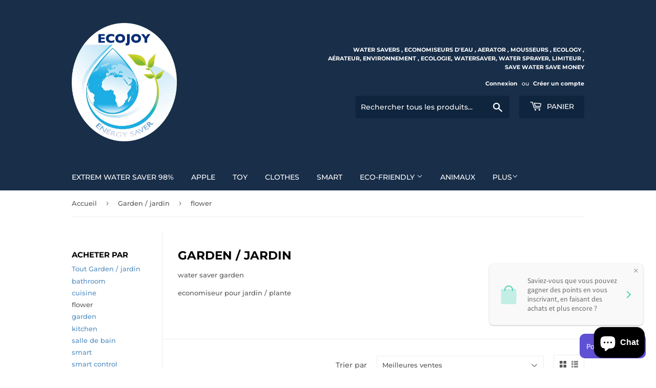

--- FILE ---
content_type: text/html; charset=utf-8
request_url: https://ecojoyfrance.com/collections/garden-jardin/flower
body_size: 22049
content:
<!doctype html>
<html class="no-touch no-js">
<head>
<!-- Start of Booster Apps Seo-0.1-->
<title>Garden / jardin | EcoJoy</title><meta name="description" content="water saver gardeneconomiseur pour jardin / plante " /><script type="application/ld+json">
  {
    "@context": "https://schema.org",
    "@type": "Organization",
    "name": "EcoJoy",
    "url": "https://ecojoyfrance.com",
    "description": "Make WORLD, water efficient , AGAIN\nsave water , preserve earth and natural resources\neviter le gaspillage des ressources naturelles ","image": "https://ecojoyfrance.com/cdn/shop/t/3/assets/logo.png?v=123004900360828616211585328305",
      "logo": "https://ecojoyfrance.com/cdn/shop/t/3/assets/logo.png?v=123004900360828616211585328305","sameAs": ["https://facebook.com/ecojoyfr", "https://instagram.com/ecojoyfrance"]
  }
</script>

<script type="application/ld+json">
  {
    "@context": "https://schema.org",
    "@type": "WebSite",
    "name": "EcoJoy",
    "url": "https://ecojoyfrance.com",
    "potentialAction": {
      "@type": "SearchAction",
      "query-input": "required name=query",
      "target": "https://ecojoyfrance.com/search?q={query}"
    }
  }
</script>
<!-- end of Booster Apps SEO -->

  <script>(function(H){H.className=H.className.replace(/\bno-js\b/,'js')})(document.documentElement)</script>
  <!-- Basic page needs ================================================== -->
  <meta charset="utf-8">
  <meta http-equiv="X-UA-Compatible" content="IE=edge,chrome=1">

  

  <!-- Title and description ================================================== -->
  

  

  <!-- Product meta ================================================== -->
  <!-- /snippets/social-meta-tags.liquid -->




<meta property="og:site_name" content="EcoJoy">
<meta property="og:url" content="https://ecojoyfrance.com/collections/garden-jardin/flower">
<meta property="og:title" content="Garden / jardin">
<meta property="og:type" content="product.group">
<meta property="og:description" content="water saver garden economiseur pour jardin / plante  ">





<meta name="twitter:card" content="summary_large_image">
<meta name="twitter:title" content="Garden / jardin">
<meta name="twitter:description" content="water saver garden economiseur pour jardin / plante  ">


  <!-- Helpers ================================================== -->
  <link rel="canonical" href="https://ecojoyfrance.com/collections/garden-jardin/flower">
  <meta name="viewport" content="width=device-width,initial-scale=1">

  <!-- CSS ================================================== -->
  <link href="//ecojoyfrance.com/cdn/shop/t/3/assets/theme.scss.css?v=64732857735175051631759260480" rel="stylesheet" type="text/css" media="all" />

  <!-- Header hook for plugins ================================================== -->
  <script>window.performance && window.performance.mark && window.performance.mark('shopify.content_for_header.start');</script><meta name="google-site-verification" content="ftPaqNiZWDwv6kJ4j2ZVP7UiH49ZGXznNNAmYmN3RAg">
<meta id="shopify-digital-wallet" name="shopify-digital-wallet" content="/36137468042/digital_wallets/dialog">
<meta name="shopify-checkout-api-token" content="71909d04b17201e069ee617ef6fc14ed">
<link rel="alternate" type="application/atom+xml" title="Feed" href="/collections/garden-jardin/flower.atom" />
<link rel="alternate" hreflang="x-default" href="https://ecojoyfrance.com/collections/garden-jardin/flower">
<link rel="alternate" hreflang="fr" href="https://ecojoyfrance.com/collections/garden-jardin/flower">
<link rel="alternate" hreflang="en" href="https://ecojoyfrance.com/en/collections/garden-jardin/flower">
<link rel="alternate" type="application/json+oembed" href="https://ecojoyfrance.com/collections/garden-jardin/flower.oembed">
<script async="async" src="/checkouts/internal/preloads.js?locale=fr-FR"></script>
<script id="apple-pay-shop-capabilities" type="application/json">{"shopId":36137468042,"countryCode":"FR","currencyCode":"EUR","merchantCapabilities":["supports3DS"],"merchantId":"gid:\/\/shopify\/Shop\/36137468042","merchantName":"EcoJoy","requiredBillingContactFields":["postalAddress","email"],"requiredShippingContactFields":["postalAddress","email"],"shippingType":"shipping","supportedNetworks":["visa","masterCard","amex"],"total":{"type":"pending","label":"EcoJoy","amount":"1.00"},"shopifyPaymentsEnabled":true,"supportsSubscriptions":true}</script>
<script id="shopify-features" type="application/json">{"accessToken":"71909d04b17201e069ee617ef6fc14ed","betas":["rich-media-storefront-analytics"],"domain":"ecojoyfrance.com","predictiveSearch":true,"shopId":36137468042,"locale":"fr"}</script>
<script>var Shopify = Shopify || {};
Shopify.shop = "ec0joy.myshopify.com";
Shopify.locale = "fr";
Shopify.currency = {"active":"EUR","rate":"1.0"};
Shopify.country = "FR";
Shopify.theme = {"name":"EcoJoy","id":93633544330,"schema_name":"Supply","schema_version":"8.9.15","theme_store_id":679,"role":"main"};
Shopify.theme.handle = "null";
Shopify.theme.style = {"id":null,"handle":null};
Shopify.cdnHost = "ecojoyfrance.com/cdn";
Shopify.routes = Shopify.routes || {};
Shopify.routes.root = "/";</script>
<script type="module">!function(o){(o.Shopify=o.Shopify||{}).modules=!0}(window);</script>
<script>!function(o){function n(){var o=[];function n(){o.push(Array.prototype.slice.apply(arguments))}return n.q=o,n}var t=o.Shopify=o.Shopify||{};t.loadFeatures=n(),t.autoloadFeatures=n()}(window);</script>
<script id="shop-js-analytics" type="application/json">{"pageType":"collection"}</script>
<script defer="defer" async type="module" src="//ecojoyfrance.com/cdn/shopifycloud/shop-js/modules/v2/client.init-shop-cart-sync_Lpn8ZOi5.fr.esm.js"></script>
<script defer="defer" async type="module" src="//ecojoyfrance.com/cdn/shopifycloud/shop-js/modules/v2/chunk.common_X4Hu3kma.esm.js"></script>
<script defer="defer" async type="module" src="//ecojoyfrance.com/cdn/shopifycloud/shop-js/modules/v2/chunk.modal_BV0V5IrV.esm.js"></script>
<script type="module">
  await import("//ecojoyfrance.com/cdn/shopifycloud/shop-js/modules/v2/client.init-shop-cart-sync_Lpn8ZOi5.fr.esm.js");
await import("//ecojoyfrance.com/cdn/shopifycloud/shop-js/modules/v2/chunk.common_X4Hu3kma.esm.js");
await import("//ecojoyfrance.com/cdn/shopifycloud/shop-js/modules/v2/chunk.modal_BV0V5IrV.esm.js");

  window.Shopify.SignInWithShop?.initShopCartSync?.({"fedCMEnabled":true,"windoidEnabled":true});

</script>
<script>(function() {
  var isLoaded = false;
  function asyncLoad() {
    if (isLoaded) return;
    isLoaded = true;
    var urls = ["https:\/\/scripttags.jst.ai\/shopify_justuno_36137468042_ef174360-9399-11ea-96b6-3d1220a8463d.js?shop=ec0joy.myshopify.com","https:\/\/cdn1.stamped.io\/files\/widget.min.js?shop=ec0joy.myshopify.com","https:\/\/app.sixads.net\/sixads.js?shop=ec0joy.myshopify.com","https:\/\/static.klaviyo.com\/onsite\/js\/TVnmLp\/klaviyo.js?company_id=TVnmLp\u0026shop=ec0joy.myshopify.com","https:\/\/ecommerce-editor-connector.live.gelato.tech\/ecommerce-editor\/v1\/shopify.esm.js?c=3a69e09f-f91c-401c-a901-bc8f480ada12\u0026s=bf03841e-4b83-4fc0-86bd-49ead7e86511\u0026shop=ec0joy.myshopify.com"];
    for (var i = 0; i < urls.length; i++) {
      var s = document.createElement('script');
      s.type = 'text/javascript';
      s.async = true;
      s.src = urls[i];
      var x = document.getElementsByTagName('script')[0];
      x.parentNode.insertBefore(s, x);
    }
  };
  if(window.attachEvent) {
    window.attachEvent('onload', asyncLoad);
  } else {
    window.addEventListener('load', asyncLoad, false);
  }
})();</script>
<script id="__st">var __st={"a":36137468042,"offset":3600,"reqid":"d830550b-52fa-4775-8e4d-dd0458c92117-1770068518","pageurl":"ecojoyfrance.com\/collections\/garden-jardin\/flower","u":"6f8c25aeeb32","p":"collection","rtyp":"collection","rid":191586631818};</script>
<script>window.ShopifyPaypalV4VisibilityTracking = true;</script>
<script id="captcha-bootstrap">!function(){'use strict';const t='contact',e='account',n='new_comment',o=[[t,t],['blogs',n],['comments',n],[t,'customer']],c=[[e,'customer_login'],[e,'guest_login'],[e,'recover_customer_password'],[e,'create_customer']],r=t=>t.map((([t,e])=>`form[action*='/${t}']:not([data-nocaptcha='true']) input[name='form_type'][value='${e}']`)).join(','),a=t=>()=>t?[...document.querySelectorAll(t)].map((t=>t.form)):[];function s(){const t=[...o],e=r(t);return a(e)}const i='password',u='form_key',d=['recaptcha-v3-token','g-recaptcha-response','h-captcha-response',i],f=()=>{try{return window.sessionStorage}catch{return}},m='__shopify_v',_=t=>t.elements[u];function p(t,e,n=!1){try{const o=window.sessionStorage,c=JSON.parse(o.getItem(e)),{data:r}=function(t){const{data:e,action:n}=t;return t[m]||n?{data:e,action:n}:{data:t,action:n}}(c);for(const[e,n]of Object.entries(r))t.elements[e]&&(t.elements[e].value=n);n&&o.removeItem(e)}catch(o){console.error('form repopulation failed',{error:o})}}const l='form_type',E='cptcha';function T(t){t.dataset[E]=!0}const w=window,h=w.document,L='Shopify',v='ce_forms',y='captcha';let A=!1;((t,e)=>{const n=(g='f06e6c50-85a8-45c8-87d0-21a2b65856fe',I='https://cdn.shopify.com/shopifycloud/storefront-forms-hcaptcha/ce_storefront_forms_captcha_hcaptcha.v1.5.2.iife.js',D={infoText:'Protégé par hCaptcha',privacyText:'Confidentialité',termsText:'Conditions'},(t,e,n)=>{const o=w[L][v],c=o.bindForm;if(c)return c(t,g,e,D).then(n);var r;o.q.push([[t,g,e,D],n]),r=I,A||(h.body.append(Object.assign(h.createElement('script'),{id:'captcha-provider',async:!0,src:r})),A=!0)});var g,I,D;w[L]=w[L]||{},w[L][v]=w[L][v]||{},w[L][v].q=[],w[L][y]=w[L][y]||{},w[L][y].protect=function(t,e){n(t,void 0,e),T(t)},Object.freeze(w[L][y]),function(t,e,n,w,h,L){const[v,y,A,g]=function(t,e,n){const i=e?o:[],u=t?c:[],d=[...i,...u],f=r(d),m=r(i),_=r(d.filter((([t,e])=>n.includes(e))));return[a(f),a(m),a(_),s()]}(w,h,L),I=t=>{const e=t.target;return e instanceof HTMLFormElement?e:e&&e.form},D=t=>v().includes(t);t.addEventListener('submit',(t=>{const e=I(t);if(!e)return;const n=D(e)&&!e.dataset.hcaptchaBound&&!e.dataset.recaptchaBound,o=_(e),c=g().includes(e)&&(!o||!o.value);(n||c)&&t.preventDefault(),c&&!n&&(function(t){try{if(!f())return;!function(t){const e=f();if(!e)return;const n=_(t);if(!n)return;const o=n.value;o&&e.removeItem(o)}(t);const e=Array.from(Array(32),(()=>Math.random().toString(36)[2])).join('');!function(t,e){_(t)||t.append(Object.assign(document.createElement('input'),{type:'hidden',name:u})),t.elements[u].value=e}(t,e),function(t,e){const n=f();if(!n)return;const o=[...t.querySelectorAll(`input[type='${i}']`)].map((({name:t})=>t)),c=[...d,...o],r={};for(const[a,s]of new FormData(t).entries())c.includes(a)||(r[a]=s);n.setItem(e,JSON.stringify({[m]:1,action:t.action,data:r}))}(t,e)}catch(e){console.error('failed to persist form',e)}}(e),e.submit())}));const S=(t,e)=>{t&&!t.dataset[E]&&(n(t,e.some((e=>e===t))),T(t))};for(const o of['focusin','change'])t.addEventListener(o,(t=>{const e=I(t);D(e)&&S(e,y())}));const B=e.get('form_key'),M=e.get(l),P=B&&M;t.addEventListener('DOMContentLoaded',(()=>{const t=y();if(P)for(const e of t)e.elements[l].value===M&&p(e,B);[...new Set([...A(),...v().filter((t=>'true'===t.dataset.shopifyCaptcha))])].forEach((e=>S(e,t)))}))}(h,new URLSearchParams(w.location.search),n,t,e,['guest_login'])})(!0,!0)}();</script>
<script integrity="sha256-4kQ18oKyAcykRKYeNunJcIwy7WH5gtpwJnB7kiuLZ1E=" data-source-attribution="shopify.loadfeatures" defer="defer" src="//ecojoyfrance.com/cdn/shopifycloud/storefront/assets/storefront/load_feature-a0a9edcb.js" crossorigin="anonymous"></script>
<script data-source-attribution="shopify.dynamic_checkout.dynamic.init">var Shopify=Shopify||{};Shopify.PaymentButton=Shopify.PaymentButton||{isStorefrontPortableWallets:!0,init:function(){window.Shopify.PaymentButton.init=function(){};var t=document.createElement("script");t.src="https://ecojoyfrance.com/cdn/shopifycloud/portable-wallets/latest/portable-wallets.fr.js",t.type="module",document.head.appendChild(t)}};
</script>
<script data-source-attribution="shopify.dynamic_checkout.buyer_consent">
  function portableWalletsHideBuyerConsent(e){var t=document.getElementById("shopify-buyer-consent"),n=document.getElementById("shopify-subscription-policy-button");t&&n&&(t.classList.add("hidden"),t.setAttribute("aria-hidden","true"),n.removeEventListener("click",e))}function portableWalletsShowBuyerConsent(e){var t=document.getElementById("shopify-buyer-consent"),n=document.getElementById("shopify-subscription-policy-button");t&&n&&(t.classList.remove("hidden"),t.removeAttribute("aria-hidden"),n.addEventListener("click",e))}window.Shopify?.PaymentButton&&(window.Shopify.PaymentButton.hideBuyerConsent=portableWalletsHideBuyerConsent,window.Shopify.PaymentButton.showBuyerConsent=portableWalletsShowBuyerConsent);
</script>
<script data-source-attribution="shopify.dynamic_checkout.cart.bootstrap">document.addEventListener("DOMContentLoaded",(function(){function t(){return document.querySelector("shopify-accelerated-checkout-cart, shopify-accelerated-checkout")}if(t())Shopify.PaymentButton.init();else{new MutationObserver((function(e,n){t()&&(Shopify.PaymentButton.init(),n.disconnect())})).observe(document.body,{childList:!0,subtree:!0})}}));
</script>
<link id="shopify-accelerated-checkout-styles" rel="stylesheet" media="screen" href="https://ecojoyfrance.com/cdn/shopifycloud/portable-wallets/latest/accelerated-checkout-backwards-compat.css" crossorigin="anonymous">
<style id="shopify-accelerated-checkout-cart">
        #shopify-buyer-consent {
  margin-top: 1em;
  display: inline-block;
  width: 100%;
}

#shopify-buyer-consent.hidden {
  display: none;
}

#shopify-subscription-policy-button {
  background: none;
  border: none;
  padding: 0;
  text-decoration: underline;
  font-size: inherit;
  cursor: pointer;
}

#shopify-subscription-policy-button::before {
  box-shadow: none;
}

      </style>

<script>window.performance && window.performance.mark && window.performance.mark('shopify.content_for_header.end');</script>

  
  

  <script src="//ecojoyfrance.com/cdn/shop/t/3/assets/jquery-2.2.3.min.js?v=58211863146907186831585328304" type="text/javascript"></script>

  <script src="//ecojoyfrance.com/cdn/shop/t/3/assets/lazysizes.min.js?v=8147953233334221341585328305" async="async"></script>
  <script src="//ecojoyfrance.com/cdn/shop/t/3/assets/vendor.js?v=106177282645720727331585328307" defer="defer"></script>
  <script src="//ecojoyfrance.com/cdn/shop/t/3/assets/theme.js?v=143472332351827583641597410682" defer="defer"></script>


<link href="//ecojoyfrance.com/cdn/shop/t/3/assets/shoppable_instagram.css?v=148714459964360424401587843777" rel="stylesheet" type="text/css" media="all" />
  			<link rel='stylesheet' type='text/css' href='https://maxcdn.bootstrapcdn.com/font-awesome/4.7.0/css/font-awesome.min.css'>
              <script src='https://cdn.shopify.com/s/assets/external/app.js'></script>                        
              <script type='text/javascript'>
              ShopifyApp.ready(function(){
                ShopifyApp.Bar.loadingOff();
              });
            </script>
              <script>
  !function(t,n){function o(n){var o=t.getElementsByTagName("script")[0],i=t.createElement("script");i.src=n,i.crossOrigin="",o.parentNode.insertBefore(i,o)}if(!n.isLoyaltyLion){window.loyaltylion=n,void 0===window.lion&&(window.lion=n),n.version=2,n.isLoyaltyLion=!0;var i=new Date,e=i.getFullYear().toString()+i.getMonth().toString()+i.getDate().toString();o("https://sdk.loyaltylion.net/static/2/loader.js?t="+e);var r=!1;n.init=function(t){if(r)throw new Error("Cannot call lion.init more than once");r=!0;var a=n._token=t.token;if(!a)throw new Error("Token must be supplied to lion.init");for(var l=[],s="_push configure bootstrap shutdown on removeListener authenticateCustomer".split(" "),c=0;c<s.length;c+=1)!function(t,n){t[n]=function(){l.push([n,Array.prototype.slice.call(arguments,0)])}}(n,s[c]);o("https://sdk.loyaltylion.net/sdk/start/"+a+".js?t="+e+i.getHours().toString()),n._initData=t,n._buffer=l}}}(document,window.loyaltylion||[]);

  
    
      loyaltylion.init({ token: "eea0ba274cc8b3547ddf27ad4b9b81af" });
    
  
</script>
<script src="https://cdn.shopify.com/extensions/e8878072-2f6b-4e89-8082-94b04320908d/inbox-1254/assets/inbox-chat-loader.js" type="text/javascript" defer="defer"></script>
<meta property="og:image" content="https://cdn.shopify.com/s/files/1/0361/3746/8042/files/ecojoy5_410f97b3-7f2e-4c1a-8888-d0284f7ed336.png?v=1597408657" />
<meta property="og:image:secure_url" content="https://cdn.shopify.com/s/files/1/0361/3746/8042/files/ecojoy5_410f97b3-7f2e-4c1a-8888-d0284f7ed336.png?v=1597408657" />
<meta property="og:image:width" content="925" />
<meta property="og:image:height" content="1040" />
<link href="https://monorail-edge.shopifysvc.com" rel="dns-prefetch">
<script>(function(){if ("sendBeacon" in navigator && "performance" in window) {try {var session_token_from_headers = performance.getEntriesByType('navigation')[0].serverTiming.find(x => x.name == '_s').description;} catch {var session_token_from_headers = undefined;}var session_cookie_matches = document.cookie.match(/_shopify_s=([^;]*)/);var session_token_from_cookie = session_cookie_matches && session_cookie_matches.length === 2 ? session_cookie_matches[1] : "";var session_token = session_token_from_headers || session_token_from_cookie || "";function handle_abandonment_event(e) {var entries = performance.getEntries().filter(function(entry) {return /monorail-edge.shopifysvc.com/.test(entry.name);});if (!window.abandonment_tracked && entries.length === 0) {window.abandonment_tracked = true;var currentMs = Date.now();var navigation_start = performance.timing.navigationStart;var payload = {shop_id: 36137468042,url: window.location.href,navigation_start,duration: currentMs - navigation_start,session_token,page_type: "collection"};window.navigator.sendBeacon("https://monorail-edge.shopifysvc.com/v1/produce", JSON.stringify({schema_id: "online_store_buyer_site_abandonment/1.1",payload: payload,metadata: {event_created_at_ms: currentMs,event_sent_at_ms: currentMs}}));}}window.addEventListener('pagehide', handle_abandonment_event);}}());</script>
<script id="web-pixels-manager-setup">(function e(e,d,r,n,o){if(void 0===o&&(o={}),!Boolean(null===(a=null===(i=window.Shopify)||void 0===i?void 0:i.analytics)||void 0===a?void 0:a.replayQueue)){var i,a;window.Shopify=window.Shopify||{};var t=window.Shopify;t.analytics=t.analytics||{};var s=t.analytics;s.replayQueue=[],s.publish=function(e,d,r){return s.replayQueue.push([e,d,r]),!0};try{self.performance.mark("wpm:start")}catch(e){}var l=function(){var e={modern:/Edge?\/(1{2}[4-9]|1[2-9]\d|[2-9]\d{2}|\d{4,})\.\d+(\.\d+|)|Firefox\/(1{2}[4-9]|1[2-9]\d|[2-9]\d{2}|\d{4,})\.\d+(\.\d+|)|Chrom(ium|e)\/(9{2}|\d{3,})\.\d+(\.\d+|)|(Maci|X1{2}).+ Version\/(15\.\d+|(1[6-9]|[2-9]\d|\d{3,})\.\d+)([,.]\d+|)( \(\w+\)|)( Mobile\/\w+|) Safari\/|Chrome.+OPR\/(9{2}|\d{3,})\.\d+\.\d+|(CPU[ +]OS|iPhone[ +]OS|CPU[ +]iPhone|CPU IPhone OS|CPU iPad OS)[ +]+(15[._]\d+|(1[6-9]|[2-9]\d|\d{3,})[._]\d+)([._]\d+|)|Android:?[ /-](13[3-9]|1[4-9]\d|[2-9]\d{2}|\d{4,})(\.\d+|)(\.\d+|)|Android.+Firefox\/(13[5-9]|1[4-9]\d|[2-9]\d{2}|\d{4,})\.\d+(\.\d+|)|Android.+Chrom(ium|e)\/(13[3-9]|1[4-9]\d|[2-9]\d{2}|\d{4,})\.\d+(\.\d+|)|SamsungBrowser\/([2-9]\d|\d{3,})\.\d+/,legacy:/Edge?\/(1[6-9]|[2-9]\d|\d{3,})\.\d+(\.\d+|)|Firefox\/(5[4-9]|[6-9]\d|\d{3,})\.\d+(\.\d+|)|Chrom(ium|e)\/(5[1-9]|[6-9]\d|\d{3,})\.\d+(\.\d+|)([\d.]+$|.*Safari\/(?![\d.]+ Edge\/[\d.]+$))|(Maci|X1{2}).+ Version\/(10\.\d+|(1[1-9]|[2-9]\d|\d{3,})\.\d+)([,.]\d+|)( \(\w+\)|)( Mobile\/\w+|) Safari\/|Chrome.+OPR\/(3[89]|[4-9]\d|\d{3,})\.\d+\.\d+|(CPU[ +]OS|iPhone[ +]OS|CPU[ +]iPhone|CPU IPhone OS|CPU iPad OS)[ +]+(10[._]\d+|(1[1-9]|[2-9]\d|\d{3,})[._]\d+)([._]\d+|)|Android:?[ /-](13[3-9]|1[4-9]\d|[2-9]\d{2}|\d{4,})(\.\d+|)(\.\d+|)|Mobile Safari.+OPR\/([89]\d|\d{3,})\.\d+\.\d+|Android.+Firefox\/(13[5-9]|1[4-9]\d|[2-9]\d{2}|\d{4,})\.\d+(\.\d+|)|Android.+Chrom(ium|e)\/(13[3-9]|1[4-9]\d|[2-9]\d{2}|\d{4,})\.\d+(\.\d+|)|Android.+(UC? ?Browser|UCWEB|U3)[ /]?(15\.([5-9]|\d{2,})|(1[6-9]|[2-9]\d|\d{3,})\.\d+)\.\d+|SamsungBrowser\/(5\.\d+|([6-9]|\d{2,})\.\d+)|Android.+MQ{2}Browser\/(14(\.(9|\d{2,})|)|(1[5-9]|[2-9]\d|\d{3,})(\.\d+|))(\.\d+|)|K[Aa][Ii]OS\/(3\.\d+|([4-9]|\d{2,})\.\d+)(\.\d+|)/},d=e.modern,r=e.legacy,n=navigator.userAgent;return n.match(d)?"modern":n.match(r)?"legacy":"unknown"}(),u="modern"===l?"modern":"legacy",c=(null!=n?n:{modern:"",legacy:""})[u],f=function(e){return[e.baseUrl,"/wpm","/b",e.hashVersion,"modern"===e.buildTarget?"m":"l",".js"].join("")}({baseUrl:d,hashVersion:r,buildTarget:u}),m=function(e){var d=e.version,r=e.bundleTarget,n=e.surface,o=e.pageUrl,i=e.monorailEndpoint;return{emit:function(e){var a=e.status,t=e.errorMsg,s=(new Date).getTime(),l=JSON.stringify({metadata:{event_sent_at_ms:s},events:[{schema_id:"web_pixels_manager_load/3.1",payload:{version:d,bundle_target:r,page_url:o,status:a,surface:n,error_msg:t},metadata:{event_created_at_ms:s}}]});if(!i)return console&&console.warn&&console.warn("[Web Pixels Manager] No Monorail endpoint provided, skipping logging."),!1;try{return self.navigator.sendBeacon.bind(self.navigator)(i,l)}catch(e){}var u=new XMLHttpRequest;try{return u.open("POST",i,!0),u.setRequestHeader("Content-Type","text/plain"),u.send(l),!0}catch(e){return console&&console.warn&&console.warn("[Web Pixels Manager] Got an unhandled error while logging to Monorail."),!1}}}}({version:r,bundleTarget:l,surface:e.surface,pageUrl:self.location.href,monorailEndpoint:e.monorailEndpoint});try{o.browserTarget=l,function(e){var d=e.src,r=e.async,n=void 0===r||r,o=e.onload,i=e.onerror,a=e.sri,t=e.scriptDataAttributes,s=void 0===t?{}:t,l=document.createElement("script"),u=document.querySelector("head"),c=document.querySelector("body");if(l.async=n,l.src=d,a&&(l.integrity=a,l.crossOrigin="anonymous"),s)for(var f in s)if(Object.prototype.hasOwnProperty.call(s,f))try{l.dataset[f]=s[f]}catch(e){}if(o&&l.addEventListener("load",o),i&&l.addEventListener("error",i),u)u.appendChild(l);else{if(!c)throw new Error("Did not find a head or body element to append the script");c.appendChild(l)}}({src:f,async:!0,onload:function(){if(!function(){var e,d;return Boolean(null===(d=null===(e=window.Shopify)||void 0===e?void 0:e.analytics)||void 0===d?void 0:d.initialized)}()){var d=window.webPixelsManager.init(e)||void 0;if(d){var r=window.Shopify.analytics;r.replayQueue.forEach((function(e){var r=e[0],n=e[1],o=e[2];d.publishCustomEvent(r,n,o)})),r.replayQueue=[],r.publish=d.publishCustomEvent,r.visitor=d.visitor,r.initialized=!0}}},onerror:function(){return m.emit({status:"failed",errorMsg:"".concat(f," has failed to load")})},sri:function(e){var d=/^sha384-[A-Za-z0-9+/=]+$/;return"string"==typeof e&&d.test(e)}(c)?c:"",scriptDataAttributes:o}),m.emit({status:"loading"})}catch(e){m.emit({status:"failed",errorMsg:(null==e?void 0:e.message)||"Unknown error"})}}})({shopId: 36137468042,storefrontBaseUrl: "https://ecojoyfrance.com",extensionsBaseUrl: "https://extensions.shopifycdn.com/cdn/shopifycloud/web-pixels-manager",monorailEndpoint: "https://monorail-edge.shopifysvc.com/unstable/produce_batch",surface: "storefront-renderer",enabledBetaFlags: ["2dca8a86"],webPixelsConfigList: [{"id":"2874868047","configuration":"{\"hashed_organization_id\":\"89a022bbf31c91cb6e6700e16f553d8a_v1\",\"app_key\":\"ec0joy\",\"allow_collect_personal_data\":\"true\"}","eventPayloadVersion":"v1","runtimeContext":"STRICT","scriptVersion":"c3e64302e4c6a915b615bb03ddf3784a","type":"APP","apiClientId":111542,"privacyPurposes":["ANALYTICS","MARKETING","SALE_OF_DATA"],"dataSharingAdjustments":{"protectedCustomerApprovalScopes":["read_customer_address","read_customer_email","read_customer_name","read_customer_personal_data","read_customer_phone"]}},{"id":"2835841359","configuration":"{\"storeIdentity\":\"ec0joy.myshopify.com\",\"baseURL\":\"https:\\\/\\\/api.printful.com\\\/shopify-pixels\"}","eventPayloadVersion":"v1","runtimeContext":"STRICT","scriptVersion":"74f275712857ab41bea9d998dcb2f9da","type":"APP","apiClientId":156624,"privacyPurposes":["ANALYTICS","MARKETING","SALE_OF_DATA"],"dataSharingAdjustments":{"protectedCustomerApprovalScopes":["read_customer_address","read_customer_email","read_customer_name","read_customer_personal_data","read_customer_phone"]}},{"id":"1524760911","configuration":"{\"endpoint\":\"https:\\\/\\\/api.parcelpanel.com\",\"debugMode\":\"false\"}","eventPayloadVersion":"v1","runtimeContext":"STRICT","scriptVersion":"f2b9a7bfa08fd9028733e48bf62dd9f1","type":"APP","apiClientId":2681387,"privacyPurposes":["ANALYTICS"],"dataSharingAdjustments":{"protectedCustomerApprovalScopes":["read_customer_address","read_customer_email","read_customer_name","read_customer_personal_data","read_customer_phone"]}},{"id":"948928847","configuration":"{\"config\":\"{\\\"pixel_id\\\":\\\"G-MEW200BY42\\\",\\\"target_country\\\":\\\"FR\\\",\\\"gtag_events\\\":[{\\\"type\\\":\\\"begin_checkout\\\",\\\"action_label\\\":[\\\"G-MEW200BY42\\\",\\\"AW-632002476\\\/b2QaCNO08NABEKyvrq0C\\\"]},{\\\"type\\\":\\\"search\\\",\\\"action_label\\\":[\\\"G-MEW200BY42\\\",\\\"AW-632002476\\\/SzZpCNa08NABEKyvrq0C\\\"]},{\\\"type\\\":\\\"view_item\\\",\\\"action_label\\\":[\\\"G-MEW200BY42\\\",\\\"AW-632002476\\\/XrXjCM208NABEKyvrq0C\\\",\\\"MC-66FK1K7RS9\\\"]},{\\\"type\\\":\\\"purchase\\\",\\\"action_label\\\":[\\\"G-MEW200BY42\\\",\\\"AW-632002476\\\/OMUJCMq08NABEKyvrq0C\\\",\\\"MC-66FK1K7RS9\\\"]},{\\\"type\\\":\\\"page_view\\\",\\\"action_label\\\":[\\\"G-MEW200BY42\\\",\\\"AW-632002476\\\/EJwQCMe08NABEKyvrq0C\\\",\\\"MC-66FK1K7RS9\\\"]},{\\\"type\\\":\\\"add_payment_info\\\",\\\"action_label\\\":[\\\"G-MEW200BY42\\\",\\\"AW-632002476\\\/myX3CNm08NABEKyvrq0C\\\"]},{\\\"type\\\":\\\"add_to_cart\\\",\\\"action_label\\\":[\\\"G-MEW200BY42\\\",\\\"AW-632002476\\\/iU57CNC08NABEKyvrq0C\\\"]}],\\\"enable_monitoring_mode\\\":false}\"}","eventPayloadVersion":"v1","runtimeContext":"OPEN","scriptVersion":"b2a88bafab3e21179ed38636efcd8a93","type":"APP","apiClientId":1780363,"privacyPurposes":[],"dataSharingAdjustments":{"protectedCustomerApprovalScopes":["read_customer_address","read_customer_email","read_customer_name","read_customer_personal_data","read_customer_phone"]}},{"id":"336527695","configuration":"{\"pixel_id\":\"1273075576218850\",\"pixel_type\":\"facebook_pixel\",\"metaapp_system_user_token\":\"-\"}","eventPayloadVersion":"v1","runtimeContext":"OPEN","scriptVersion":"ca16bc87fe92b6042fbaa3acc2fbdaa6","type":"APP","apiClientId":2329312,"privacyPurposes":["ANALYTICS","MARKETING","SALE_OF_DATA"],"dataSharingAdjustments":{"protectedCustomerApprovalScopes":["read_customer_address","read_customer_email","read_customer_name","read_customer_personal_data","read_customer_phone"]}},{"id":"shopify-app-pixel","configuration":"{}","eventPayloadVersion":"v1","runtimeContext":"STRICT","scriptVersion":"0450","apiClientId":"shopify-pixel","type":"APP","privacyPurposes":["ANALYTICS","MARKETING"]},{"id":"shopify-custom-pixel","eventPayloadVersion":"v1","runtimeContext":"LAX","scriptVersion":"0450","apiClientId":"shopify-pixel","type":"CUSTOM","privacyPurposes":["ANALYTICS","MARKETING"]}],isMerchantRequest: false,initData: {"shop":{"name":"EcoJoy","paymentSettings":{"currencyCode":"EUR"},"myshopifyDomain":"ec0joy.myshopify.com","countryCode":"FR","storefrontUrl":"https:\/\/ecojoyfrance.com"},"customer":null,"cart":null,"checkout":null,"productVariants":[],"purchasingCompany":null},},"https://ecojoyfrance.com/cdn","3918e4e0wbf3ac3cepc5707306mb02b36c6",{"modern":"","legacy":""},{"shopId":"36137468042","storefrontBaseUrl":"https:\/\/ecojoyfrance.com","extensionBaseUrl":"https:\/\/extensions.shopifycdn.com\/cdn\/shopifycloud\/web-pixels-manager","surface":"storefront-renderer","enabledBetaFlags":"[\"2dca8a86\"]","isMerchantRequest":"false","hashVersion":"3918e4e0wbf3ac3cepc5707306mb02b36c6","publish":"custom","events":"[[\"page_viewed\",{}],[\"collection_viewed\",{\"collection\":{\"id\":\"191586631818\",\"title\":\"Garden \/ jardin\",\"productVariants\":[{\"price\":{\"amount\":48.99,\"currencyCode\":\"EUR\"},\"product\":{\"title\":\"Automatic Micro Home  Drip Irrigation Watering Kits System Sprinkler with Smart Controller for Garden,Bonsai Indoor Use\",\"vendor\":\"EcoJoy\",\"id\":\"5386880712842\",\"untranslatedTitle\":\"Automatic Micro Home  Drip Irrigation Watering Kits System Sprinkler with Smart Controller for Garden,Bonsai Indoor Use\",\"url\":\"\/products\/automatic-micro-home-drip-irrigation-watering-kits-system-sprinkler-with-smart-controller-for-garden-bonsai-indoor-use\",\"type\":\"flower\"},\"id\":\"34927022571658\",\"image\":{\"src\":\"\/\/ecojoyfrance.com\/cdn\/shop\/products\/product-image-1641147215_6e3da105-b9a3-4833-832e-bd604ded310d.jpg?v=1610004294\"},\"sku\":\"66000-china-grey\",\"title\":\"China \/ grey\",\"untranslatedTitle\":\"China \/ grey\"},{\"price\":{\"amount\":49.5,\"currencyCode\":\"EUR\"},\"product\":{\"title\":\"Arroseur programateur automatique plantes système de Kits d'arrosage d'irrigation goutte à goutte à la maison Micro avec le contrôleur intelligent pour le jardin, bonsaï utilisation d'intérieur\",\"vendor\":\"EcoJoy\",\"id\":\"5386879795338\",\"untranslatedTitle\":\"Arroseur programateur automatique plantes système de Kits d'arrosage d'irrigation goutte à goutte à la maison Micro avec le contrôleur intelligent pour le jardin, bonsaï utilisation d'intérieur\",\"url\":\"\/products\/arroseur-programateur-automatique-plantes-systeme-de-kits-darrosage-dirrigation-goutte-a-goutte-a-la-maison-micro-avec-le-controleur-intelligent-pour-le-jardin-bonsai-utilisation-dinterieur\",\"type\":\"flower\"},\"id\":\"34927018541194\",\"image\":{\"src\":\"\/\/ecojoyfrance.com\/cdn\/shop\/products\/product-image-1641147215.jpg?v=1610004291\"},\"sku\":\"66000-china-grey\",\"title\":\"China \/ grey\",\"untranslatedTitle\":\"China \/ grey\"},{\"price\":{\"amount\":99.9,\"currencyCode\":\"EUR\"},\"product\":{\"title\":\"WIFI système d'irrigation SMART APP IOS\/ ANDROID  automatique minuterie d'arrosage capteur d'humidité du sol contrôleur d'irrigation de jardin\",\"vendor\":\"EcoJoy\",\"id\":\"5386879074442\",\"untranslatedTitle\":\"WIFI système d'irrigation SMART APP IOS\/ ANDROID  automatique minuterie d'arrosage capteur d'humidité du sol contrôleur d'irrigation de jardin\",\"url\":\"\/products\/wifi-systeme-dirrigation-smart-app-ios-android-automatique-minuterie-darrosage-capteur-dhumidite-du-sol-controleur-dirrigation-de-jardin\",\"type\":\"flower\"},\"id\":\"34927015002250\",\"image\":{\"src\":\"\/\/ecojoyfrance.com\/cdn\/shop\/products\/product-image-1484736943_444f2d58-2ecc-474a-863e-ce102befe351.jpg?v=1610004288\"},\"sku\":\"33937305-france-bsp\",\"title\":\"minuterie RF\",\"untranslatedTitle\":\"minuterie RF\"},{\"price\":{\"amount\":29.99,\"currencyCode\":\"EUR\"},\"product\":{\"title\":\"Pointes d'arrosage automatique avec bouteilles, système d'irrigation pour plantes, intérieur et extérieur, 6\/12\/18 pièces\",\"vendor\":\"EcoJoy\",\"id\":\"5378456322186\",\"untranslatedTitle\":\"Pointes d'arrosage automatique avec bouteilles, système d'irrigation pour plantes, intérieur et extérieur, 6\/12\/18 pièces\",\"url\":\"\/products\/pointes-darrosage-automatique-avec-bouteilles-systeme-dirrigation-pour-plantes-interieur-et-exterieur-6-12-18-pieces\",\"type\":\"flower\"},\"id\":\"34882668331146\",\"image\":{\"src\":\"\/\/ecojoyfrance.com\/cdn\/shop\/products\/product-image-1412299409.jpg?v=1608192120\"},\"sku\":\"33088585-12pcs\",\"title\":\"12PCS\",\"untranslatedTitle\":\"12PCS\"},{\"price\":{\"amount\":39.99,\"currencyCode\":\"EUR\"},\"product\":{\"title\":\"Auto Drip Irrigation Watering System Automatic Watering Spike for Plants Flower Indoor Household Waterer Bottle Drip 6\/12\/18PCS\",\"vendor\":\"EcoJoy\",\"id\":\"5378451177610\",\"untranslatedTitle\":\"Auto Drip Irrigation Watering System Automatic Watering Spike for Plants Flower Indoor Household Waterer Bottle Drip 6\/12\/18PCS\",\"url\":\"\/products\/auto-drip-irrigation-watering-system-automatic-watering-spike-for-plants-flower-indoor-household-waterer-bottle-drip-6-12-18pcs\",\"type\":\"eco-friendly\"},\"id\":\"34882661777546\",\"image\":{\"src\":\"\/\/ecojoyfrance.com\/cdn\/shop\/products\/product-image-1612139315.jpg?v=1608192117\"},\"sku\":\"41153685-18pcs-random-color\",\"title\":\"18pcs Random color\",\"untranslatedTitle\":\"18pcs Random color\"}]}}]]"});</script><script>
  window.ShopifyAnalytics = window.ShopifyAnalytics || {};
  window.ShopifyAnalytics.meta = window.ShopifyAnalytics.meta || {};
  window.ShopifyAnalytics.meta.currency = 'EUR';
  var meta = {"products":[{"id":5386880712842,"gid":"gid:\/\/shopify\/Product\/5386880712842","vendor":"EcoJoy","type":"flower","handle":"automatic-micro-home-drip-irrigation-watering-kits-system-sprinkler-with-smart-controller-for-garden-bonsai-indoor-use","variants":[{"id":34927022571658,"price":4899,"name":"Automatic Micro Home  Drip Irrigation Watering Kits System Sprinkler with Smart Controller for Garden,Bonsai Indoor Use - China \/ grey","public_title":"China \/ grey","sku":"66000-china-grey"},{"id":34927022604426,"price":4899,"name":"Automatic Micro Home  Drip Irrigation Watering Kits System Sprinkler with Smart Controller for Garden,Bonsai Indoor Use - China \/ green","public_title":"China \/ green","sku":"66000-china-green"}],"remote":false},{"id":5386879795338,"gid":"gid:\/\/shopify\/Product\/5386879795338","vendor":"EcoJoy","type":"flower","handle":"arroseur-programateur-automatique-plantes-systeme-de-kits-darrosage-dirrigation-goutte-a-goutte-a-la-maison-micro-avec-le-controleur-intelligent-pour-le-jardin-bonsai-utilisation-dinterieur","variants":[{"id":34927018541194,"price":4950,"name":"Arroseur programateur automatique plantes système de Kits d'arrosage d'irrigation goutte à goutte à la maison Micro avec le contrôleur intelligent pour le jardin, bonsaï utilisation d'intérieur - China \/ grey","public_title":"China \/ grey","sku":"66000-china-grey"},{"id":34927018573962,"price":4950,"name":"Arroseur programateur automatique plantes système de Kits d'arrosage d'irrigation goutte à goutte à la maison Micro avec le contrôleur intelligent pour le jardin, bonsaï utilisation d'intérieur - China \/ green","public_title":"China \/ green","sku":"66000-china-green"}],"remote":false},{"id":5386879074442,"gid":"gid:\/\/shopify\/Product\/5386879074442","vendor":"EcoJoy","type":"flower","handle":"wifi-systeme-dirrigation-smart-app-ios-android-automatique-minuterie-darrosage-capteur-dhumidite-du-sol-controleur-dirrigation-de-jardin","variants":[{"id":34927015002250,"price":9990,"name":"WIFI système d'irrigation SMART APP IOS\/ ANDROID  automatique minuterie d'arrosage capteur d'humidité du sol contrôleur d'irrigation de jardin - minuterie RF","public_title":"minuterie RF","sku":"33937305-france-bsp"},{"id":34927015035018,"price":3990,"name":"WIFI système d'irrigation SMART APP IOS\/ ANDROID  automatique minuterie d'arrosage capteur d'humidité du sol contrôleur d'irrigation de jardin - driper set","public_title":"driper set","sku":"33937305-driper-set"},{"id":34927015067786,"price":2890,"name":"WIFI système d'irrigation SMART APP IOS\/ ANDROID  automatique minuterie d'arrosage capteur d'humidité du sol contrôleur d'irrigation de jardin - 2 way","public_title":"2 way","sku":"33937305-2-way"},{"id":34927015100554,"price":4490,"name":"WIFI système d'irrigation SMART APP IOS\/ ANDROID  automatique minuterie d'arrosage capteur d'humidité du sol contrôleur d'irrigation de jardin - 8 holes","public_title":"8 holes","sku":"33937305-8-holes"},{"id":34927015133322,"price":4490,"name":"WIFI système d'irrigation SMART APP IOS\/ ANDROID  automatique minuterie d'arrosage capteur d'humidité du sol contrôleur d'irrigation de jardin - RF Soil moisture sensor","public_title":"RF Soil moisture sensor","sku":"33937305-soil-moisture-sensor"}],"remote":false},{"id":5378456322186,"gid":"gid:\/\/shopify\/Product\/5378456322186","vendor":"EcoJoy","type":"flower","handle":"pointes-darrosage-automatique-avec-bouteilles-systeme-dirrigation-pour-plantes-interieur-et-exterieur-6-12-18-pieces","variants":[{"id":34882668331146,"price":2999,"name":"Pointes d'arrosage automatique avec bouteilles, système d'irrigation pour plantes, intérieur et extérieur, 6\/12\/18 pièces - 12PCS","public_title":"12PCS","sku":"33088585-12pcs"},{"id":34882668396682,"price":1999,"name":"Pointes d'arrosage automatique avec bouteilles, système d'irrigation pour plantes, intérieur et extérieur, 6\/12\/18 pièces - 6PCS","public_title":"6PCS","sku":"33088585-6pcs"},{"id":34882668429450,"price":3999,"name":"Pointes d'arrosage automatique avec bouteilles, système d'irrigation pour plantes, intérieur et extérieur, 6\/12\/18 pièces - 18PCS","public_title":"18PCS","sku":"33088585-18pcs"}],"remote":false},{"id":5378451177610,"gid":"gid:\/\/shopify\/Product\/5378451177610","vendor":"EcoJoy","type":"eco-friendly","handle":"auto-drip-irrigation-watering-system-automatic-watering-spike-for-plants-flower-indoor-household-waterer-bottle-drip-6-12-18pcs","variants":[{"id":34882661777546,"price":3999,"name":"Auto Drip Irrigation Watering System Automatic Watering Spike for Plants Flower Indoor Household Waterer Bottle Drip 6\/12\/18PCS - 18pcs Random color","public_title":"18pcs Random color","sku":"41153685-18pcs-random-color"},{"id":34882661810314,"price":2999,"name":"Auto Drip Irrigation Watering System Automatic Watering Spike for Plants Flower Indoor Household Waterer Bottle Drip 6\/12\/18PCS - 12pcs Random color","public_title":"12pcs Random color","sku":"41153685-12pcs-random-color"},{"id":34882661843082,"price":1999,"name":"Auto Drip Irrigation Watering System Automatic Watering Spike for Plants Flower Indoor Household Waterer Bottle Drip 6\/12\/18PCS - 6pcs Random color","public_title":"6pcs Random color","sku":"41153685-6pcs-random-color"},{"id":34882661875850,"price":1499,"name":"Auto Drip Irrigation Watering System Automatic Watering Spike for Plants Flower Indoor Household Waterer Bottle Drip 6\/12\/18PCS - 4pcs Random color","public_title":"4pcs Random color","sku":"41153685-4pcs-random-color"},{"id":34882661908618,"price":499,"name":"Auto Drip Irrigation Watering System Automatic Watering Spike for Plants Flower Indoor Household Waterer Bottle Drip 6\/12\/18PCS - 1pcs Random color","public_title":"1pcs Random color","sku":"41153685-1pcs-random-color"}],"remote":false}],"page":{"pageType":"collection","resourceType":"collection","resourceId":191586631818,"requestId":"d830550b-52fa-4775-8e4d-dd0458c92117-1770068518"}};
  for (var attr in meta) {
    window.ShopifyAnalytics.meta[attr] = meta[attr];
  }
</script>
<script class="analytics">
  (function () {
    var customDocumentWrite = function(content) {
      var jquery = null;

      if (window.jQuery) {
        jquery = window.jQuery;
      } else if (window.Checkout && window.Checkout.$) {
        jquery = window.Checkout.$;
      }

      if (jquery) {
        jquery('body').append(content);
      }
    };

    var hasLoggedConversion = function(token) {
      if (token) {
        return document.cookie.indexOf('loggedConversion=' + token) !== -1;
      }
      return false;
    }

    var setCookieIfConversion = function(token) {
      if (token) {
        var twoMonthsFromNow = new Date(Date.now());
        twoMonthsFromNow.setMonth(twoMonthsFromNow.getMonth() + 2);

        document.cookie = 'loggedConversion=' + token + '; expires=' + twoMonthsFromNow;
      }
    }

    var trekkie = window.ShopifyAnalytics.lib = window.trekkie = window.trekkie || [];
    if (trekkie.integrations) {
      return;
    }
    trekkie.methods = [
      'identify',
      'page',
      'ready',
      'track',
      'trackForm',
      'trackLink'
    ];
    trekkie.factory = function(method) {
      return function() {
        var args = Array.prototype.slice.call(arguments);
        args.unshift(method);
        trekkie.push(args);
        return trekkie;
      };
    };
    for (var i = 0; i < trekkie.methods.length; i++) {
      var key = trekkie.methods[i];
      trekkie[key] = trekkie.factory(key);
    }
    trekkie.load = function(config) {
      trekkie.config = config || {};
      trekkie.config.initialDocumentCookie = document.cookie;
      var first = document.getElementsByTagName('script')[0];
      var script = document.createElement('script');
      script.type = 'text/javascript';
      script.onerror = function(e) {
        var scriptFallback = document.createElement('script');
        scriptFallback.type = 'text/javascript';
        scriptFallback.onerror = function(error) {
                var Monorail = {
      produce: function produce(monorailDomain, schemaId, payload) {
        var currentMs = new Date().getTime();
        var event = {
          schema_id: schemaId,
          payload: payload,
          metadata: {
            event_created_at_ms: currentMs,
            event_sent_at_ms: currentMs
          }
        };
        return Monorail.sendRequest("https://" + monorailDomain + "/v1/produce", JSON.stringify(event));
      },
      sendRequest: function sendRequest(endpointUrl, payload) {
        // Try the sendBeacon API
        if (window && window.navigator && typeof window.navigator.sendBeacon === 'function' && typeof window.Blob === 'function' && !Monorail.isIos12()) {
          var blobData = new window.Blob([payload], {
            type: 'text/plain'
          });

          if (window.navigator.sendBeacon(endpointUrl, blobData)) {
            return true;
          } // sendBeacon was not successful

        } // XHR beacon

        var xhr = new XMLHttpRequest();

        try {
          xhr.open('POST', endpointUrl);
          xhr.setRequestHeader('Content-Type', 'text/plain');
          xhr.send(payload);
        } catch (e) {
          console.log(e);
        }

        return false;
      },
      isIos12: function isIos12() {
        return window.navigator.userAgent.lastIndexOf('iPhone; CPU iPhone OS 12_') !== -1 || window.navigator.userAgent.lastIndexOf('iPad; CPU OS 12_') !== -1;
      }
    };
    Monorail.produce('monorail-edge.shopifysvc.com',
      'trekkie_storefront_load_errors/1.1',
      {shop_id: 36137468042,
      theme_id: 93633544330,
      app_name: "storefront",
      context_url: window.location.href,
      source_url: "//ecojoyfrance.com/cdn/s/trekkie.storefront.c59ea00e0474b293ae6629561379568a2d7c4bba.min.js"});

        };
        scriptFallback.async = true;
        scriptFallback.src = '//ecojoyfrance.com/cdn/s/trekkie.storefront.c59ea00e0474b293ae6629561379568a2d7c4bba.min.js';
        first.parentNode.insertBefore(scriptFallback, first);
      };
      script.async = true;
      script.src = '//ecojoyfrance.com/cdn/s/trekkie.storefront.c59ea00e0474b293ae6629561379568a2d7c4bba.min.js';
      first.parentNode.insertBefore(script, first);
    };
    trekkie.load(
      {"Trekkie":{"appName":"storefront","development":false,"defaultAttributes":{"shopId":36137468042,"isMerchantRequest":null,"themeId":93633544330,"themeCityHash":"10485449080357728001","contentLanguage":"fr","currency":"EUR","eventMetadataId":"1c4e119d-3ba7-4806-939c-8034a1ec7f9f"},"isServerSideCookieWritingEnabled":true,"monorailRegion":"shop_domain","enabledBetaFlags":["65f19447","b5387b81"]},"Session Attribution":{},"S2S":{"facebookCapiEnabled":true,"source":"trekkie-storefront-renderer","apiClientId":580111}}
    );

    var loaded = false;
    trekkie.ready(function() {
      if (loaded) return;
      loaded = true;

      window.ShopifyAnalytics.lib = window.trekkie;

      var originalDocumentWrite = document.write;
      document.write = customDocumentWrite;
      try { window.ShopifyAnalytics.merchantGoogleAnalytics.call(this); } catch(error) {};
      document.write = originalDocumentWrite;

      window.ShopifyAnalytics.lib.page(null,{"pageType":"collection","resourceType":"collection","resourceId":191586631818,"requestId":"d830550b-52fa-4775-8e4d-dd0458c92117-1770068518","shopifyEmitted":true});

      var match = window.location.pathname.match(/checkouts\/(.+)\/(thank_you|post_purchase)/)
      var token = match? match[1]: undefined;
      if (!hasLoggedConversion(token)) {
        setCookieIfConversion(token);
        window.ShopifyAnalytics.lib.track("Viewed Product Category",{"currency":"EUR","category":"Collection: garden-jardin","collectionName":"garden-jardin","collectionId":191586631818,"nonInteraction":true},undefined,undefined,{"shopifyEmitted":true});
      }
    });


        var eventsListenerScript = document.createElement('script');
        eventsListenerScript.async = true;
        eventsListenerScript.src = "//ecojoyfrance.com/cdn/shopifycloud/storefront/assets/shop_events_listener-3da45d37.js";
        document.getElementsByTagName('head')[0].appendChild(eventsListenerScript);

})();</script>
  <script>
  if (!window.ga || (window.ga && typeof window.ga !== 'function')) {
    window.ga = function ga() {
      (window.ga.q = window.ga.q || []).push(arguments);
      if (window.Shopify && window.Shopify.analytics && typeof window.Shopify.analytics.publish === 'function') {
        window.Shopify.analytics.publish("ga_stub_called", {}, {sendTo: "google_osp_migration"});
      }
      console.error("Shopify's Google Analytics stub called with:", Array.from(arguments), "\nSee https://help.shopify.com/manual/promoting-marketing/pixels/pixel-migration#google for more information.");
    };
    if (window.Shopify && window.Shopify.analytics && typeof window.Shopify.analytics.publish === 'function') {
      window.Shopify.analytics.publish("ga_stub_initialized", {}, {sendTo: "google_osp_migration"});
    }
  }
</script>
<script
  defer
  src="https://ecojoyfrance.com/cdn/shopifycloud/perf-kit/shopify-perf-kit-3.1.0.min.js"
  data-application="storefront-renderer"
  data-shop-id="36137468042"
  data-render-region="gcp-us-east1"
  data-page-type="collection"
  data-theme-instance-id="93633544330"
  data-theme-name="Supply"
  data-theme-version="8.9.15"
  data-monorail-region="shop_domain"
  data-resource-timing-sampling-rate="10"
  data-shs="true"
  data-shs-beacon="true"
  data-shs-export-with-fetch="true"
  data-shs-logs-sample-rate="1"
  data-shs-beacon-endpoint="https://ecojoyfrance.com/api/collect"
></script>
</head>

<body id="garden-jardin" class="template-collection">

  <div id="shopify-section-header" class="shopify-section header-section"><header class="site-header" role="banner" data-section-id="header" data-section-type="header-section">
  <div class="wrapper">

    <div class="grid--full">
      <div class="grid-item large--one-half">
        
          <div class="h1 header-logo" itemscope itemtype="http://schema.org/Organization">
        
          
          

          <a href="/" itemprop="url">
            <div class="lazyload__image-wrapper no-js header-logo__image" style="max-width:205px;">
              <div style="padding-top:112.43243243243244%;">
                <img class="lazyload js"
                  data-src="//ecojoyfrance.com/cdn/shop/files/ecojoy5_7aaac833-7f76-483c-9d6b-a3e441e06a5f_{width}x.png?v=1613701654"
                  data-widths="[180, 360, 540, 720, 900, 1080, 1296, 1512, 1728, 2048]"
                  data-aspectratio="0.8894230769230769"
                  data-sizes="auto"
                  alt="water saver, watersavers, économiseurs robinet, mousseurs , aérateur, aérator, zerowaste, ecoliving, water sprayer, faucet aerator,watersaving , limiteur de débit cuisine salle de bain , ecology, ecologie , environment, environnement,"
                  style="width:205px;">
              </div>
            </div>
            <noscript>
              
              <img src="//ecojoyfrance.com/cdn/shop/files/ecojoy5_7aaac833-7f76-483c-9d6b-a3e441e06a5f_205x.png?v=1613701654"
                srcset="//ecojoyfrance.com/cdn/shop/files/ecojoy5_7aaac833-7f76-483c-9d6b-a3e441e06a5f_205x.png?v=1613701654 1x, //ecojoyfrance.com/cdn/shop/files/ecojoy5_7aaac833-7f76-483c-9d6b-a3e441e06a5f_205x@2x.png?v=1613701654 2x"
                alt="water saver, watersavers, économiseurs robinet, mousseurs , aérateur, aérator, zerowaste, ecoliving, water sprayer, faucet aerator,watersaving , limiteur de débit cuisine salle de bain , ecology, ecologie , environment, environnement,"
                itemprop="logo"
                style="max-width:205px;">
            </noscript>
          </a>
          
        
          </div>
        
      </div>

      <div class="grid-item large--one-half text-center large--text-right">
        
          <div class="site-header--text-links">
            
              
                <a href="https://ecojoyfrance.com/discount/SUMMER2020">
              

                <p>WATER SAVERS , ECONOMISEURS D&#39;EAU , AERATOR , MOUSSEURS , ECOLOGY , AÉRATEUR, ENVIRONNEMENT , ECOLOGIE,  WATERSAVER, WATER SPRAYER, LIMITEUR , SAVE WATER SAVE MONEY</p>

              
                </a>
              
            

            
              <span class="site-header--meta-links medium-down--hide">
                
                  <a href="https://shopify.com/36137468042/account?locale=fr&amp;region_country=FR" id="customer_login_link">Connexion</a>
                  <span class="site-header--spacer">ou</span>
                  <a href="https://shopify.com/36137468042/account?locale=fr" id="customer_register_link">Créer un compte</a>
                
              </span>
            
          </div>

          <br class="medium-down--hide">
        

        <form action="/search" method="get" class="search-bar" role="search">
  <input type="hidden" name="type" value="product">

  <input type="search" name="q" value="" placeholder="Rechercher tous les produits..." aria-label="Rechercher tous les produits...">
  <button type="submit" class="search-bar--submit icon-fallback-text">
    <span class="icon icon-search" aria-hidden="true"></span>
    <span class="fallback-text">Chercher</span>
  </button>
</form>


        <a href="/cart" class="header-cart-btn cart-toggle">
          <span class="icon icon-cart"></span>
          Panier <span class="cart-count cart-badge--desktop hidden-count">0</span>
        </a>
      </div>
    </div>

  </div>
</header>

<div id="mobileNavBar">
  <div class="display-table-cell">
    <button class="menu-toggle mobileNavBar-link" aria-controls="navBar" aria-expanded="false"><span class="icon icon-hamburger" aria-hidden="true"></span>Menu</button>
  </div>
  <div class="display-table-cell">
    <a href="/cart" class="cart-toggle mobileNavBar-link">
      <span class="icon icon-cart"></span>
      Panier <span class="cart-count hidden-count">0</span>
    </a>
  </div>
</div>

<nav class="nav-bar" id="navBar" role="navigation">
  <div class="wrapper">
    <form action="/search" method="get" class="search-bar" role="search">
  <input type="hidden" name="type" value="product">

  <input type="search" name="q" value="" placeholder="Rechercher tous les produits..." aria-label="Rechercher tous les produits...">
  <button type="submit" class="search-bar--submit icon-fallback-text">
    <span class="icon icon-search" aria-hidden="true"></span>
    <span class="fallback-text">Chercher</span>
  </button>
</form>

    <ul class="mobile-nav" id="MobileNav">
  
  <li class="large--hide">
    <a href="/">Accueil</a>
  </li>
  
  
    
      <li>
        <a
          href="/collections/bathroom-salle-de-bain"
          class="mobile-nav--link"
          data-meganav-type="child"
          >
            eXtrem water saver 98%
        </a>
      </li>
    
  
    
      <li>
        <a
          href="/collections/apple"
          class="mobile-nav--link"
          data-meganav-type="child"
          >
            APPLE
        </a>
      </li>
    
  
    
      <li>
        <a
          href="/collections/stoy"
          class="mobile-nav--link"
          data-meganav-type="child"
          >
            TOY
        </a>
      </li>
    
  
    
      <li>
        <a
          href="/collections/fringues-clothes"
          class="mobile-nav--link"
          data-meganav-type="child"
          >
            CLOTHES
        </a>
      </li>
    
  
    
      <li>
        <a
          href="/collections/smart-devices"
          class="mobile-nav--link"
          data-meganav-type="child"
          >
            SMART
        </a>
      </li>
    
  
    
      
      <li
        class="mobile-nav--has-dropdown "
        aria-haspopup="true">
        <a
          href="/collections/water-bottle"
          class="mobile-nav--link"
          data-meganav-type="parent"
          >
            Eco-friendly
        </a>
        <button class="icon icon-arrow-down mobile-nav--button"
          aria-expanded="false"
          aria-label="Eco-friendly Menu">
        </button>
        <ul
          id="MenuParent-6"
          class="mobile-nav--dropdown "
          data-meganav-dropdown>
          
            
              <li>
                <a
                  href="/collections/wc"
                  class="mobile-nav--link"
                  data-meganav-type="child"
                  >
                    WC TOILET
                </a>
              </li>
            
          
            
              <li>
                <a
                  href="/collections/bathroom-salle-de-bain"
                  class="mobile-nav--link"
                  data-meganav-type="child"
                  >
                    SALLE DE BAIN
                </a>
              </li>
            
          
            
              <li class="mobile-nav--active">
                <a
                  href="/collections/garden-jardin"
                  class="mobile-nav--link"
                  data-meganav-type="child"
                  aria-current="page">
                    JARDIN
                </a>
              </li>
            
          
            
              <li>
                <a
                  href="/collections/kitchen-cuisine"
                  class="mobile-nav--link"
                  data-meganav-type="child"
                  >
                    CUISINE
                </a>
              </li>
            
          
        </ul>
      </li>
    
  
    
      <li>
        <a
          href="/collections/pet-animaux"
          class="mobile-nav--link"
          data-meganav-type="child"
          >
            ANIMAUX
        </a>
      </li>
    
  
    
      <li>
        <a
          href="/apps/parcelpanel"
          class="mobile-nav--link"
          data-meganav-type="child"
          >
            Suivi commande 
        </a>
      </li>
    
  

  
    
      <li class="customer-navlink large--hide"><a href="https://shopify.com/36137468042/account?locale=fr&amp;region_country=FR" id="customer_login_link">Connexion</a></li>
      <li class="customer-navlink large--hide"><a href="https://shopify.com/36137468042/account?locale=fr" id="customer_register_link">Créer un compte</a></li>
    
  
</ul>

    <ul class="site-nav" id="AccessibleNav">
  
  <li class="large--hide">
    <a href="/">Accueil</a>
  </li>
  
  
    
      <li>
        <a
          href="/collections/bathroom-salle-de-bain"
          class="site-nav--link"
          data-meganav-type="child"
          >
            eXtrem water saver 98%
        </a>
      </li>
    
  
    
      <li>
        <a
          href="/collections/apple"
          class="site-nav--link"
          data-meganav-type="child"
          >
            APPLE
        </a>
      </li>
    
  
    
      <li>
        <a
          href="/collections/stoy"
          class="site-nav--link"
          data-meganav-type="child"
          >
            TOY
        </a>
      </li>
    
  
    
      <li>
        <a
          href="/collections/fringues-clothes"
          class="site-nav--link"
          data-meganav-type="child"
          >
            CLOTHES
        </a>
      </li>
    
  
    
      <li>
        <a
          href="/collections/smart-devices"
          class="site-nav--link"
          data-meganav-type="child"
          >
            SMART
        </a>
      </li>
    
  
    
      
      <li
        class="site-nav--has-dropdown "
        aria-haspopup="true">
        <a
          href="/collections/water-bottle"
          class="site-nav--link"
          data-meganav-type="parent"
          aria-controls="MenuParent-6"
          aria-expanded="false"
          >
            Eco-friendly
            <span class="icon icon-arrow-down" aria-hidden="true"></span>
        </a>
        <ul
          id="MenuParent-6"
          class="site-nav--dropdown "
          data-meganav-dropdown>
          
            
              <li>
                <a
                  href="/collections/wc"
                  class="site-nav--link"
                  data-meganav-type="child"
                  
                  tabindex="-1">
                    WC TOILET
                </a>
              </li>
            
          
            
              <li>
                <a
                  href="/collections/bathroom-salle-de-bain"
                  class="site-nav--link"
                  data-meganav-type="child"
                  
                  tabindex="-1">
                    SALLE DE BAIN
                </a>
              </li>
            
          
            
              <li class="site-nav--active">
                <a
                  href="/collections/garden-jardin"
                  class="site-nav--link"
                  data-meganav-type="child"
                  aria-current="page"
                  tabindex="-1">
                    JARDIN
                </a>
              </li>
            
          
            
              <li>
                <a
                  href="/collections/kitchen-cuisine"
                  class="site-nav--link"
                  data-meganav-type="child"
                  
                  tabindex="-1">
                    CUISINE
                </a>
              </li>
            
          
        </ul>
      </li>
    
  
    
      <li>
        <a
          href="/collections/pet-animaux"
          class="site-nav--link"
          data-meganav-type="child"
          >
            ANIMAUX
        </a>
      </li>
    
  
    
      <li>
        <a
          href="/apps/parcelpanel"
          class="site-nav--link"
          data-meganav-type="child"
          >
            Suivi commande 
        </a>
      </li>
    
  

  
    
      <li class="customer-navlink large--hide"><a href="https://shopify.com/36137468042/account?locale=fr&amp;region_country=FR" id="customer_login_link">Connexion</a></li>
      <li class="customer-navlink large--hide"><a href="https://shopify.com/36137468042/account?locale=fr" id="customer_register_link">Créer un compte</a></li>
    
  
</ul>

  </div>
</nav>




</div>

  <main class="wrapper main-content" role="main">

    

<div id="shopify-section-collection-template" class="shopify-section collection-template-section">








<nav class="breadcrumb" role="navigation" aria-label="breadcrumbs">
  <a href="/" title="Revenir à la première page">Accueil</a>

  

    <span class="divider" aria-hidden="true">&rsaquo;</span>

    
<a href="/collections/garden-jardin" title="">Garden / jardin</a>

      <span class="divider" aria-hidden="true">&rsaquo;</span>

      

        
        
        

        
        <span>
          flower
        </span>
        

        

      

    

  
</nav>






<div id="CollectionSection" data-section-id="collection-template" data-section-type="collection-template">
  <div class="grid grid-border">

    
    <aside class="sidebar grid-item large--one-fifth collection-filters" id="collectionFilters">
      


  <h2 class="h3">Acheter par</h2>
  

    
    <ul><li class="active-filter">
          
<a href="/collections/garden-jardin">
              Tout
              
              Garden / jardin
              
            </a>

          
</li>
      
        
        
        

        
          
            <li><a href="/collections/garden-jardin/bathroom" title="Show products matching tag bathroom">bathroom</a></li>
          
        
      
        
        
        

        
          
            <li><a href="/collections/garden-jardin/cuisine" title="Show products matching tag cuisine">cuisine</a></li>
          
        
      
        
        
        

        
          
            <li class="active-filter">flower</li>
          
        
      
        
        
        

        
          
            <li><a href="/collections/garden-jardin/garden" title="Show products matching tag garden">garden</a></li>
          
        
      
        
        
        

        
          
            <li><a href="/collections/garden-jardin/kitchen" title="Show products matching tag kitchen">kitchen</a></li>
          
        
      
        
        
        

        
          
            <li><a href="/collections/garden-jardin/salle-de-bain" title="Show products matching tag salle de bain">salle de bain</a></li>
          
        
      
        
        
        

        
          
            <li><a href="/collections/garden-jardin/smart" title="Show products matching tag smart">smart</a></li>
          
        
      
        
        
        

        
          
            <li><a href="/collections/garden-jardin/smart-control" title="Show products matching tag smart control">smart control</a></li>
          
        
      

    </ul>

  


    </aside>
    

    <div class="grid-item large--four-fifths grid-border--left">

      
      
        <header class="section-header">
          <h1 class="section-header--title h1">Garden / jardin</h1>
          <div class="rte rte--header">
            <p>water saver garden</p>
<p>economiseur pour jardin / plante</p>
<p> </p>
          </div>
        </header>
        <hr class="hr--offset-left">
        <div class="section-header">
          <div class="section-header--right">
            <div class="form-horizontal">
  
  <label for="sortBy" class="small--hide">Trier par</label>
  <select name="sort_by" aria-describedby="a11y-refresh-page-message" id="sortBy">
    
      <option value="manual">En vedette</option>
    
      <option value="best-selling" selected="selected">Meilleures ventes</option>
    
      <option value="title-ascending">Alphabétique, de A à Z</option>
    
      <option value="title-descending">Alphabétique, de Z à A</option>
    
      <option value="price-ascending">Prix: faible à élevé</option>
    
      <option value="price-descending">Prix: élevé à faible</option>
    
      <option value="created-ascending">Date, de la plus ancienne à la plus récente</option>
    
      <option value="created-descending">Date, de la plus récente à la plus ancienne</option>
    
  </select>
</div>

<script>
  Shopify.queryParams = {};
  if (location.search.length) {
    for (var aKeyValue, i = 0, aCouples = location.search.substr(1).split('&'); i < aCouples.length; i++) {
      aKeyValue = aCouples[i].split('=');
      if (aKeyValue.length > 1) {
        Shopify.queryParams[decodeURIComponent(aKeyValue[0])] = decodeURIComponent(aKeyValue[1]);
      }
    }
  }

  $(function() {
    $('#sortBy')
      // select the current sort order
      .val('best-selling')
      .bind('change', function() {
        Shopify.queryParams.sort_by = jQuery(this).val();
        location.search = jQuery.param(Shopify.queryParams).replace(/\+/g, '%20');
      }
    );
  });
</script>

            

<div class="collection-view">
  <a title="Grid view" class="change-view collection-view--active" data-view="grid">
    <span class="icon icon-collection-view-grid"></span>
  </a>
  <a title="List view" class="change-view" data-view="list">
    <span class="icon icon-collection-view-list"></span>
  </a>
</div>

<script>
  function replaceUrlParam(url, paramName, paramValue) {
    var pattern = new RegExp('('+paramName+'=).*?(&|$)'),
        newUrl = url.replace(pattern,'$1' + paramValue + '$2');
    if ( newUrl == url ) {
      newUrl = newUrl + (newUrl.indexOf('?')>0 ? '&' : '?') + paramName + '=' + paramValue;
    }
    return newUrl;
  }

  $(function() {
    $('.change-view').on('click', function() {
      var view = $(this).data('view'),
          url = document.URL,
          hasParams = url.indexOf('?') > -1;

      if (hasParams) {
        window.location = replaceUrlParam(url, 'view', view);
      } else {
        window.location = url + '?view=' + view;
      }
    });
  });
</script>

            <button id="toggleFilters" class="btn btn--small right toggle-filters">Filtres</button>

          </div>
        </div>
      

      <div class="grid-uniform">
          
          











<div class="grid-item small--one-half medium--one-third large--one-third">

  <a href="/collections/garden-jardin/products/automatic-micro-home-drip-irrigation-watering-kits-system-sprinkler-with-smart-controller-for-garden-bonsai-indoor-use" class="product-grid-item">
    <div class="product-grid-image">
      <div class="product-grid-image--centered">
        

        
<div class="lazyload__image-wrapper no-js" style="max-width: 345px">
            <div style="padding-top:100.0%;">
              <img
                class="lazyload no-js"
                data-src="//ecojoyfrance.com/cdn/shop/products/product-image-1615766076_027182e2-0c1b-4ec1-bc37-090e0fd66ae1_{width}x.jpg?v=1610004293"
                data-widths="[125, 180, 360, 540, 720, 900, 1080, 1296, 1512, 1728, 2048]"
                data-aspectratio="1.0"
                data-sizes="auto"
                alt="Automatic Micro Home  Drip Irrigation Watering Kits System Sprinkler with Smart Controller for Garden,Bonsai Indoor Use - EcoJoy"
                >
            </div>
          </div>
          <noscript>
           <img src="//ecojoyfrance.com/cdn/shop/products/product-image-1615766076_027182e2-0c1b-4ec1-bc37-090e0fd66ae1_580x.jpg?v=1610004293"
             srcset="//ecojoyfrance.com/cdn/shop/products/product-image-1615766076_027182e2-0c1b-4ec1-bc37-090e0fd66ae1_580x.jpg?v=1610004293 1x, //ecojoyfrance.com/cdn/shop/products/product-image-1615766076_027182e2-0c1b-4ec1-bc37-090e0fd66ae1_580x@2x.jpg?v=1610004293 2x"
             alt="Automatic Micro Home  Drip Irrigation Watering Kits System Sprinkler with Smart Controller for Garden,Bonsai Indoor Use - EcoJoy" style="opacity:1;">
         </noscript>

        
      </div>
    </div>

    <p>Automatic Micro Home  Drip Irrigation Watering Kits System Sprinkler with Smart Controller for Garden,Bonsai Indoor Use</p>

    <div class="product-item--price">
      <span class="h1 medium--left">
        
          <span class="visually-hidden">Prix régulier</span>
        
        





<small aria-hidden="true">€48<sup>99</sup></small>
<span class="visually-hidden">€48,99</span>

        
      </span></div>
    

    
  </a>

</div>


        
          
          











<div class="grid-item small--one-half medium--one-third large--one-third">

  <a href="/collections/garden-jardin/products/arroseur-programateur-automatique-plantes-systeme-de-kits-darrosage-dirrigation-goutte-a-goutte-a-la-maison-micro-avec-le-controleur-intelligent-pour-le-jardin-bonsai-utilisation-dinterieur" class="product-grid-item">
    <div class="product-grid-image">
      <div class="product-grid-image--centered">
        

        
<div class="lazyload__image-wrapper no-js" style="max-width: 345px">
            <div style="padding-top:100.0%;">
              <img
                class="lazyload no-js"
                data-src="//ecojoyfrance.com/cdn/shop/products/product-image-1615766076_{width}x.jpg?v=1610004290"
                data-widths="[125, 180, 360, 540, 720, 900, 1080, 1296, 1512, 1728, 2048]"
                data-aspectratio="1.0"
                data-sizes="auto"
                alt="Arroseur programateur automatique plantes système de Kits d&#39;arrosage d&#39;irrigation goutte à goutte à la maison Micro avec le contrôleur intelligent pour le jardin, bonsaï utilisation d&#39;intérieur - EcoJoy"
                >
            </div>
          </div>
          <noscript>
           <img src="//ecojoyfrance.com/cdn/shop/products/product-image-1615766076_580x.jpg?v=1610004290"
             srcset="//ecojoyfrance.com/cdn/shop/products/product-image-1615766076_580x.jpg?v=1610004290 1x, //ecojoyfrance.com/cdn/shop/products/product-image-1615766076_580x@2x.jpg?v=1610004290 2x"
             alt="Arroseur programateur automatique plantes système de Kits d'arrosage d'irrigation goutte à goutte à la maison Micro avec le contrôleur intelligent pour le jardin, bonsaï utilisation d'intérieur - EcoJoy" style="opacity:1;">
         </noscript>

        
      </div>
    </div>

    <p>Arroseur programateur automatique plantes système de Kits d'arrosage d'irrigation goutte à goutte à la maison Micro avec le contrôleur intelligent pour le jardin, bonsaï utilisation d'intérieur</p>

    <div class="product-item--price">
      <span class="h1 medium--left">
        
          <span class="visually-hidden">Prix régulier</span>
        
        





<small aria-hidden="true">€49<sup>50</sup></small>
<span class="visually-hidden">€49,50</span>

        
      </span></div>
    

    
  </a>

</div>


        
          
          











<div class="grid-item small--one-half medium--one-third large--one-third">

  <a href="/collections/garden-jardin/products/wifi-systeme-dirrigation-smart-app-ios-android-automatique-minuterie-darrosage-capteur-dhumidite-du-sol-controleur-dirrigation-de-jardin" class="product-grid-item">
    <div class="product-grid-image">
      <div class="product-grid-image--centered">
        

        
<div class="lazyload__image-wrapper no-js" style="max-width: 345px">
            <div style="padding-top:100.0%;">
              <img
                class="lazyload no-js"
                data-src="//ecojoyfrance.com/cdn/shop/products/product-image-1615221649_{width}x.jpg?v=1610004287"
                data-widths="[125, 180, 360, 540, 720, 900, 1080, 1296, 1512, 1728, 2048]"
                data-aspectratio="1.0"
                data-sizes="auto"
                alt="WIFI système d&#39;irrigation SMART APP IOS/ ANDROID  automatique minuterie d&#39;arrosage capteur d&#39;humidité du sol contrôleur d&#39;irrigation de jardin - EcoJoy"
                >
            </div>
          </div>
          <noscript>
           <img src="//ecojoyfrance.com/cdn/shop/products/product-image-1615221649_580x.jpg?v=1610004287"
             srcset="//ecojoyfrance.com/cdn/shop/products/product-image-1615221649_580x.jpg?v=1610004287 1x, //ecojoyfrance.com/cdn/shop/products/product-image-1615221649_580x@2x.jpg?v=1610004287 2x"
             alt="WIFI système d'irrigation SMART APP IOS/ ANDROID  automatique minuterie d'arrosage capteur d'humidité du sol contrôleur d'irrigation de jardin - EcoJoy" style="opacity:1;">
         </noscript>

        
      </div>
    </div>

    <p>WIFI système d'irrigation SMART APP IOS/ ANDROID  automatique minuterie d'arrosage capteur d'humidité du sol contrôleur d'irrigation de jardin</p>

    <div class="product-item--price">
      <span class="h1 medium--left">
        
          <span class="visually-hidden">Prix régulier</span>
        
        





<small aria-hidden="true">€28<sup>90</sup></small>
<span class="visually-hidden">€28,90</span>

        
      </span></div>
    

    
  </a>

</div>


        
          
          











<div class="grid-item small--one-half medium--one-third large--one-third">

  <a href="/collections/garden-jardin/products/pointes-darrosage-automatique-avec-bouteilles-systeme-dirrigation-pour-plantes-interieur-et-exterieur-6-12-18-pieces" class="product-grid-item">
    <div class="product-grid-image">
      <div class="product-grid-image--centered">
        

        
<div class="lazyload__image-wrapper no-js" style="max-width: 345px">
            <div style="padding-top:100.0%;">
              <img
                class="lazyload no-js"
                data-src="//ecojoyfrance.com/cdn/shop/products/product-image-1412299401_{width}x.jpg?v=1608192119"
                data-widths="[125, 180, 360, 540, 720, 900, 1080, 1296, 1512, 1728, 2048]"
                data-aspectratio="1.0"
                data-sizes="auto"
                alt="Pointes d&#39;arrosage automatique avec bouteilles, système d&#39;irrigation pour plantes, intérieur et extérieur, 6/12/18 pièces - EcoJoy"
                >
            </div>
          </div>
          <noscript>
           <img src="//ecojoyfrance.com/cdn/shop/products/product-image-1412299401_580x.jpg?v=1608192119"
             srcset="//ecojoyfrance.com/cdn/shop/products/product-image-1412299401_580x.jpg?v=1608192119 1x, //ecojoyfrance.com/cdn/shop/products/product-image-1412299401_580x@2x.jpg?v=1608192119 2x"
             alt="Pointes d'arrosage automatique avec bouteilles, système d'irrigation pour plantes, intérieur et extérieur, 6/12/18 pièces - EcoJoy" style="opacity:1;">
         </noscript>

        
      </div>
    </div>

    <p>Pointes d'arrosage automatique avec bouteilles, système d'irrigation pour plantes, intérieur et extérieur, 6/12/18 pièces</p>

    <div class="product-item--price">
      <span class="h1 medium--left">
        
          <span class="visually-hidden">Prix régulier</span>
        
        





<small aria-hidden="true">€19<sup>99</sup></small>
<span class="visually-hidden">€19,99</span>

        
      </span></div>
    

    
  </a>

</div>


        
          
          











<div class="grid-item small--one-half medium--one-third large--one-third">

  <a href="/collections/garden-jardin/products/auto-drip-irrigation-watering-system-automatic-watering-spike-for-plants-flower-indoor-household-waterer-bottle-drip-6-12-18pcs" class="product-grid-item">
    <div class="product-grid-image">
      <div class="product-grid-image--centered">
        

        
<div class="lazyload__image-wrapper no-js" style="max-width: 345px">
            <div style="padding-top:100.0%;">
              <img
                class="lazyload no-js"
                data-src="//ecojoyfrance.com/cdn/shop/products/product-image-1612139296_{width}x.jpg?v=1608192116"
                data-widths="[125, 180, 360, 540, 720, 900, 1080, 1296, 1512, 1728, 2048]"
                data-aspectratio="1.0"
                data-sizes="auto"
                alt="Auto Drip Irrigation Watering System Automatic Watering Spike for Plants Flower Indoor Household Waterer Bottle Drip 6/12/18PCS - EcoJoy"
                >
            </div>
          </div>
          <noscript>
           <img src="//ecojoyfrance.com/cdn/shop/products/product-image-1612139296_580x.jpg?v=1608192116"
             srcset="//ecojoyfrance.com/cdn/shop/products/product-image-1612139296_580x.jpg?v=1608192116 1x, //ecojoyfrance.com/cdn/shop/products/product-image-1612139296_580x@2x.jpg?v=1608192116 2x"
             alt="Auto Drip Irrigation Watering System Automatic Watering Spike for Plants Flower Indoor Household Waterer Bottle Drip 6/12/18PCS - EcoJoy" style="opacity:1;">
         </noscript>

        
      </div>
    </div>

    <p>Auto Drip Irrigation Watering System Automatic Watering Spike for Plants Flower Indoor Household Waterer Bottle Drip 6/12/18PCS</p>

    <div class="product-item--price">
      <span class="h1 medium--left">
        
          <span class="visually-hidden">Prix régulier</span>
        
        





<small aria-hidden="true">€4<sup>99</sup></small>
<span class="visually-hidden">€4,99</span>

        
      </span></div>
    

    
  </a>

</div>


        

      </div>

    </div>

    

  </div>
</div>






</div>

  </main>

  <div id="shopify-section-footer" class="shopify-section footer-section">

<footer class="site-footer small--text-center" role="contentinfo">
  <div class="wrapper">

    <div class="grid">

    

      


    <div class="grid-item small--one-whole two-twelfths">
      
        <h3>Quick links</h3>
      

      
        <ul>
          
            <li><a href="/collections/super-economiseur-deau-98">super économiseur d'eau  XTREM 98%</a></li>
          
        </ul>

        
      </div>
    

      


    <div class="grid-item small--one-whole two-twelfths">
      
        <h3>Have a question ?</h3>
      

      

            
              <p> info@ecojoyfrance.com</p><p></p><p></p>
            


        
      </div>
    

      


    <div class="grid-item small--one-whole two-twelfths">
      
        <h3>INSTAGRAM</h3>
      

      

            
              <p><a href="/pages/instagram" title="instagram">@ecojoyfrance</a></p>
            


        
      </div>
    

      


    <div class="grid-item small--one-whole two-twelfths">
      
        <h3>FACEBOOK</h3>
      

      

            
              <p><a href="/pages/facebook-ecojoyfr" title="facebook @ecojoyfr">@ecojoyfr</a></p>
            


        
      </div>
    

      


    <div class="grid-item small--one-whole one-quarter">
      
        <h3>Newsletter</h3>
      

      
          <div class="site-footer__newsletter-subtext">
            
              <p>New ? sign up for email and Get 15% discount for your first order   Directly to your inbox.</p>
            
          </div>
          <div class="form-vertical">
  <form method="post" action="/contact#contact_form" id="contact_form" accept-charset="UTF-8" class="contact-form"><input type="hidden" name="form_type" value="customer" /><input type="hidden" name="utf8" value="✓" />
    
    
      <input type="hidden" name="contact[tags]" value="newsletter">
      <div class="input-group">
        <label for="Email" class="visually-hidden">E-mails</label>
        <input type="email" value="" placeholder="Adresse e-mail" name="contact[email]" id="Email" class="input-group-field" aria-label="Adresse e-mail" autocorrect="off" autocapitalize="off">
        <span class="input-group-btn">
          <button type="submit" class="btn-secondary btn--small" name="commit" id="subscribe">s&#39;inscrire</button>
        </span>
      </div>
    
  </form>
</div>

        
      </div>
    

      


    <div class="grid-item small--one-whole two-twelfths">
      
        <h3>Contactez-nous</h3>
      

      
        <ul>
          
            <li><a href="/pages/contact">Contact</a></li>
          
        </ul>

        
      </div>
    

      


    <div class="grid-item small--one-whole two-twelfths">
      
        <h3>policies</h3>
      

      
        <ul>
          
            <li><a href="/policies/shipping-policy">Shippings rate</a></li>
          
            <li><a href="/policies/refund-policy">Refunds</a></li>
          
            <li><a href="/policies/terms-of-sale">Terms of Sale</a></li>
          
            <li><a href="/policies/terms-of-service">Terms of Service</a></li>
          
        </ul>

        
      </div>
    

      


    <div class="grid-item small--one-whole two-twelfths">
      
        <h3>écoLife</h3>
      

      
        <ul>
          
            <li><a href="/pages/cgu">à propos de nous</a></li>
          
        </ul>

        
      </div>
    

  </div>

  
  <hr class="hr--small">
  

    <div class="grid">
    
      
      <div class="grid-item one-whole text-center">
          <ul class="inline-list social-icons">
             
             
               <li>
                 <a class="icon-fallback-text" href="https://www.facebook.com/pg/EcoJoy-France-107917020895766/shop/" title="EcoJoy sur Facebook">
                   <span class="icon icon-facebook" aria-hidden="true"></span>
                   <span class="fallback-text">Facebook</span>
                 </a>
               </li>
             
             
             
             
               <li>
                 <a class="icon-fallback-text" href="https://instagram.com/ecojoyfrance" title="EcoJoy sur Instagram">
                   <span class="icon icon-instagram" aria-hidden="true"></span>
                   <span class="fallback-text">Instagram</span>
                 </a>
               </li>
             
             
             
             
             
             
           </ul>
        </div>
      
      </div>
      <hr class="hr--small">
      <div class="grid">
      <div class="grid-item large--two-fifths">
          <ul class="legal-links inline-list">
              <li>
                &copy; 2026 <a href="/" title="">EcoJoy</a>
              </li>
              <li>
                <a target="_blank" rel="nofollow" href="https://fr.shopify.com?utm_campaign=poweredby&amp;utm_medium=shopify&amp;utm_source=onlinestore">Commerce électronique propulsé par Shopify</a>
              </li>
          </ul>
      </div><div class="grid-item large--three-fifths large--text-right">
            <span class="visually-hidden">Icônes Paiement</span>
            <ul class="inline-list payment-icons"><li>
                  <svg class="icon" xmlns="http://www.w3.org/2000/svg" role="img" aria-labelledby="pi-american_express" viewBox="0 0 38 24" width="38" height="24"><title id="pi-american_express">American Express</title><path fill="#000" d="M35 0H3C1.3 0 0 1.3 0 3v18c0 1.7 1.4 3 3 3h32c1.7 0 3-1.3 3-3V3c0-1.7-1.4-3-3-3Z" opacity=".07"/><path fill="#006FCF" d="M35 1c1.1 0 2 .9 2 2v18c0 1.1-.9 2-2 2H3c-1.1 0-2-.9-2-2V3c0-1.1.9-2 2-2h32Z"/><path fill="#FFF" d="M22.012 19.936v-8.421L37 11.528v2.326l-1.732 1.852L37 17.573v2.375h-2.766l-1.47-1.622-1.46 1.628-9.292-.02Z"/><path fill="#006FCF" d="M23.013 19.012v-6.57h5.572v1.513h-3.768v1.028h3.678v1.488h-3.678v1.01h3.768v1.531h-5.572Z"/><path fill="#006FCF" d="m28.557 19.012 3.083-3.289-3.083-3.282h2.386l1.884 2.083 1.89-2.082H37v.051l-3.017 3.23L37 18.92v.093h-2.307l-1.917-2.103-1.898 2.104h-2.321Z"/><path fill="#FFF" d="M22.71 4.04h3.614l1.269 2.881V4.04h4.46l.77 2.159.771-2.159H37v8.421H19l3.71-8.421Z"/><path fill="#006FCF" d="m23.395 4.955-2.916 6.566h2l.55-1.315h2.98l.55 1.315h2.05l-2.904-6.566h-2.31Zm.25 3.777.875-2.09.873 2.09h-1.748Z"/><path fill="#006FCF" d="M28.581 11.52V4.953l2.811.01L32.84 9l1.456-4.046H37v6.565l-1.74.016v-4.51l-1.644 4.494h-1.59L30.35 7.01v4.51h-1.768Z"/></svg>

                </li><li>
                  <svg class="icon" version="1.1" xmlns="http://www.w3.org/2000/svg" role="img" x="0" y="0" width="38" height="24" viewBox="0 0 165.521 105.965" xml:space="preserve" aria-labelledby="pi-apple_pay"><title id="pi-apple_pay">Apple Pay</title><path fill="#000" d="M150.698 0H14.823c-.566 0-1.133 0-1.698.003-.477.004-.953.009-1.43.022-1.039.028-2.087.09-3.113.274a10.51 10.51 0 0 0-2.958.975 9.932 9.932 0 0 0-4.35 4.35 10.463 10.463 0 0 0-.975 2.96C.113 9.611.052 10.658.024 11.696a70.22 70.22 0 0 0-.022 1.43C0 13.69 0 14.256 0 14.823v76.318c0 .567 0 1.132.002 1.699.003.476.009.953.022 1.43.028 1.036.09 2.084.275 3.11a10.46 10.46 0 0 0 .974 2.96 9.897 9.897 0 0 0 1.83 2.52 9.874 9.874 0 0 0 2.52 1.83c.947.483 1.917.79 2.96.977 1.025.183 2.073.245 3.112.273.477.011.953.017 1.43.02.565.004 1.132.004 1.698.004h135.875c.565 0 1.132 0 1.697-.004.476-.002.952-.009 1.431-.02 1.037-.028 2.085-.09 3.113-.273a10.478 10.478 0 0 0 2.958-.977 9.955 9.955 0 0 0 4.35-4.35c.483-.947.789-1.917.974-2.96.186-1.026.246-2.074.274-3.11.013-.477.02-.954.022-1.43.004-.567.004-1.132.004-1.699V14.824c0-.567 0-1.133-.004-1.699a63.067 63.067 0 0 0-.022-1.429c-.028-1.038-.088-2.085-.274-3.112a10.4 10.4 0 0 0-.974-2.96 9.94 9.94 0 0 0-4.35-4.35A10.52 10.52 0 0 0 156.939.3c-1.028-.185-2.076-.246-3.113-.274a71.417 71.417 0 0 0-1.431-.022C151.83 0 151.263 0 150.698 0z" /><path fill="#FFF" d="M150.698 3.532l1.672.003c.452.003.905.008 1.36.02.793.022 1.719.065 2.583.22.75.135 1.38.34 1.984.648a6.392 6.392 0 0 1 2.804 2.807c.306.6.51 1.226.645 1.983.154.854.197 1.783.218 2.58.013.45.019.9.02 1.36.005.557.005 1.113.005 1.671v76.318c0 .558 0 1.114-.004 1.682-.002.45-.008.9-.02 1.35-.022.796-.065 1.725-.221 2.589a6.855 6.855 0 0 1-.645 1.975 6.397 6.397 0 0 1-2.808 2.807c-.6.306-1.228.511-1.971.645-.881.157-1.847.2-2.574.22-.457.01-.912.017-1.379.019-.555.004-1.113.004-1.669.004H14.801c-.55 0-1.1 0-1.66-.004a74.993 74.993 0 0 1-1.35-.018c-.744-.02-1.71-.064-2.584-.22a6.938 6.938 0 0 1-1.986-.65 6.337 6.337 0 0 1-1.622-1.18 6.355 6.355 0 0 1-1.178-1.623 6.935 6.935 0 0 1-.646-1.985c-.156-.863-.2-1.788-.22-2.578a66.088 66.088 0 0 1-.02-1.355l-.003-1.327V14.474l.002-1.325a66.7 66.7 0 0 1 .02-1.357c.022-.792.065-1.717.222-2.587a6.924 6.924 0 0 1 .646-1.981c.304-.598.7-1.144 1.18-1.623a6.386 6.386 0 0 1 1.624-1.18 6.96 6.96 0 0 1 1.98-.646c.865-.155 1.792-.198 2.586-.22.452-.012.905-.017 1.354-.02l1.677-.003h135.875" /><g><g><path fill="#000" d="M43.508 35.77c1.404-1.755 2.356-4.112 2.105-6.52-2.054.102-4.56 1.355-6.012 3.112-1.303 1.504-2.456 3.959-2.156 6.266 2.306.2 4.61-1.152 6.063-2.858" /><path fill="#000" d="M45.587 39.079c-3.35-.2-6.196 1.9-7.795 1.9-1.6 0-4.049-1.8-6.698-1.751-3.447.05-6.645 2-8.395 5.1-3.598 6.2-.95 15.4 2.55 20.45 1.699 2.5 3.747 5.25 6.445 5.151 2.55-.1 3.549-1.65 6.647-1.65 3.097 0 3.997 1.65 6.696 1.6 2.798-.05 4.548-2.5 6.247-5 1.95-2.85 2.747-5.6 2.797-5.75-.05-.05-5.396-2.101-5.446-8.251-.05-5.15 4.198-7.6 4.398-7.751-2.399-3.548-6.147-3.948-7.447-4.048" /></g><g><path fill="#000" d="M78.973 32.11c7.278 0 12.347 5.017 12.347 12.321 0 7.33-5.173 12.373-12.529 12.373h-8.058V69.62h-5.822V32.11h14.062zm-8.24 19.807h6.68c5.07 0 7.954-2.729 7.954-7.46 0-4.73-2.885-7.434-7.928-7.434h-6.706v14.894z" /><path fill="#000" d="M92.764 61.847c0-4.809 3.665-7.564 10.423-7.98l7.252-.442v-2.08c0-3.04-2.001-4.704-5.562-4.704-2.938 0-5.07 1.507-5.51 3.82h-5.252c.157-4.86 4.731-8.395 10.918-8.395 6.654 0 10.995 3.483 10.995 8.89v18.663h-5.38v-4.497h-.13c-1.534 2.937-4.914 4.782-8.579 4.782-5.406 0-9.175-3.222-9.175-8.057zm17.675-2.417v-2.106l-6.472.416c-3.64.234-5.536 1.585-5.536 3.95 0 2.288 1.975 3.77 5.068 3.77 3.95 0 6.94-2.522 6.94-6.03z" /><path fill="#000" d="M120.975 79.652v-4.496c.364.051 1.247.103 1.715.103 2.573 0 4.029-1.09 4.913-3.899l.52-1.663-9.852-27.293h6.082l6.863 22.146h.13l6.862-22.146h5.927l-10.216 28.67c-2.34 6.577-5.017 8.735-10.683 8.735-.442 0-1.872-.052-2.261-.157z" /></g></g></svg>

                </li><li>
                  <svg class="icon" viewBox="0 0 38 24" xmlns="http://www.w3.org/2000/svg" role="img" width="38" height="24" aria-labelledby="pi-master"><title id="pi-master">Mastercard</title><path opacity=".07" d="M35 0H3C1.3 0 0 1.3 0 3v18c0 1.7 1.4 3 3 3h32c1.7 0 3-1.3 3-3V3c0-1.7-1.4-3-3-3z"/><path fill="#fff" d="M35 1c1.1 0 2 .9 2 2v18c0 1.1-.9 2-2 2H3c-1.1 0-2-.9-2-2V3c0-1.1.9-2 2-2h32"/><circle fill="#EB001B" cx="15" cy="12" r="7"/><circle fill="#F79E1B" cx="23" cy="12" r="7"/><path fill="#FF5F00" d="M22 12c0-2.4-1.2-4.5-3-5.7-1.8 1.3-3 3.4-3 5.7s1.2 4.5 3 5.7c1.8-1.2 3-3.3 3-5.7z"/></svg>
                </li><li>
                  <svg class="icon" viewBox="0 0 38 24" xmlns="http://www.w3.org/2000/svg" role="img" width="38" height="24" aria-labelledby="pi-visa"><title id="pi-visa">Visa</title><path opacity=".07" d="M35 0H3C1.3 0 0 1.3 0 3v18c0 1.7 1.4 3 3 3h32c1.7 0 3-1.3 3-3V3c0-1.7-1.4-3-3-3z"/><path fill="#fff" d="M35 1c1.1 0 2 .9 2 2v18c0 1.1-.9 2-2 2H3c-1.1 0-2-.9-2-2V3c0-1.1.9-2 2-2h32"/><path d="M28.3 10.1H28c-.4 1-.7 1.5-1 3h1.9c-.3-1.5-.3-2.2-.6-3zm2.9 5.9h-1.7c-.1 0-.1 0-.2-.1l-.2-.9-.1-.2h-2.4c-.1 0-.2 0-.2.2l-.3.9c0 .1-.1.1-.1.1h-2.1l.2-.5L27 8.7c0-.5.3-.7.8-.7h1.5c.1 0 .2 0 .2.2l1.4 6.5c.1.4.2.7.2 1.1.1.1.1.1.1.2zm-13.4-.3l.4-1.8c.1 0 .2.1.2.1.7.3 1.4.5 2.1.4.2 0 .5-.1.7-.2.5-.2.5-.7.1-1.1-.2-.2-.5-.3-.8-.5-.4-.2-.8-.4-1.1-.7-1.2-1-.8-2.4-.1-3.1.6-.4.9-.8 1.7-.8 1.2 0 2.5 0 3.1.2h.1c-.1.6-.2 1.1-.4 1.7-.5-.2-1-.4-1.5-.4-.3 0-.6 0-.9.1-.2 0-.3.1-.4.2-.2.2-.2.5 0 .7l.5.4c.4.2.8.4 1.1.6.5.3 1 .8 1.1 1.4.2.9-.1 1.7-.9 2.3-.5.4-.7.6-1.4.6-1.4 0-2.5.1-3.4-.2-.1.2-.1.2-.2.1zm-3.5.3c.1-.7.1-.7.2-1 .5-2.2 1-4.5 1.4-6.7.1-.2.1-.3.3-.3H18c-.2 1.2-.4 2.1-.7 3.2-.3 1.5-.6 3-1 4.5 0 .2-.1.2-.3.2M5 8.2c0-.1.2-.2.3-.2h3.4c.5 0 .9.3 1 .8l.9 4.4c0 .1 0 .1.1.2 0-.1.1-.1.1-.1l2.1-5.1c-.1-.1 0-.2.1-.2h2.1c0 .1 0 .1-.1.2l-3.1 7.3c-.1.2-.1.3-.2.4-.1.1-.3 0-.5 0H9.7c-.1 0-.2 0-.2-.2L7.9 9.5c-.2-.2-.5-.5-.9-.6-.6-.3-1.7-.5-1.9-.5L5 8.2z" fill="#142688"/></svg>
                </li></ul>
          </div></div>

  </div>

</footer>




</div>

  <script>

  var moneyFormat = '€{{amount_with_comma_separator}}';

  var theme = {
    strings:{
      product:{
        unavailable: "Indisponible",
        will_be_in_stock_after:"Sera en stock à compter de [date]",
        only_left:"Seulement 1 restant!",
        unitPrice: "Prix unitaire",
        unitPriceSeparator: "par"
      },
      navigation:{
        more_link: "Plus"
      },
      map:{
        addressError: "Vous ne trouvez pas cette adresse",
        addressNoResults: "Aucun résultat pour cette adresse",
        addressQueryLimit: "Vous avez dépassé la limite de Google utilisation de l'API. Envisager la mise à niveau à un \u003ca href=\"https:\/\/developers.google.com\/maps\/premium\/usage-limits\"\u003erégime spécial\u003c\/a\u003e.",
        authError: "Il y avait un problème authentifier votre compte Google Maps API."
      }
    },
    settings:{
      cartType: "drawer"
    }
  }
  </script>

  

    
  <script id="cartTemplate" type="text/template">
  
    <form action="{{ routes.cart_url }}" method="post" class="cart-form" novalidate>
      <div class="ajaxifyCart--products">
        {{#items}}
        <div class="ajaxifyCart--product">
          <div class="ajaxifyCart--row" data-line="{{line}}">
            <div class="grid">
              <div class="grid-item large--two-thirds">
                <div class="grid">
                  <div class="grid-item one-quarter">
                    <a href="{{url}}" class="ajaxCart--product-image"><img src="{{img}}" alt=""></a>
                  </div>
                  <div class="grid-item three-quarters">
                    <a href="{{url}}" class="h4">{{name}}</a>
                    <p>{{variation}}</p>
                  </div>
                </div>
              </div>
              <div class="grid-item large--one-third">
                <div class="grid">
                  <div class="grid-item one-third">
                    <div class="ajaxifyCart--qty">
                      <input type="text" name="updates[]" class="ajaxifyCart--num" value="{{itemQty}}" min="0" data-line="{{line}}" aria-label="quantity" pattern="[0-9]*">
                      <span class="ajaxifyCart--qty-adjuster ajaxifyCart--add" data-line="{{line}}" data-qty="{{itemAdd}}">+</span>
                      <span class="ajaxifyCart--qty-adjuster ajaxifyCart--minus" data-line="{{line}}" data-qty="{{itemMinus}}">-</span>
                    </div>
                  </div>
                  <div class="grid-item one-third text-center">
                    <p>{{price}}</p>
                  </div>
                  <div class="grid-item one-third text-right">
                    <p>
                      <small><a href="{{ routes.cart_change_url }}?line={{line}}&amp;quantity=0" class="ajaxifyCart--remove" data-line="{{line}}">Remove</a></small>
                    </p>
                  </div>
                </div>
              </div>
            </div>
          </div>
        </div>
        {{/items}}
      </div>
      <div class="ajaxifyCart--row text-right medium-down--text-center">
        <span class="h3">Subtotal {{totalPrice}}</span>
        <input type="submit" class="{{btnClass}}" name="checkout" value="Checkout">
      </div>
    </form>
  
  </script>
  <script id="drawerTemplate" type="text/template">
  
    <div id="ajaxifyDrawer" class="ajaxify-drawer">
      <div id="ajaxifyCart" class="ajaxifyCart--content {{wrapperClass}}" data-cart-url="/cart" data-cart-change-url="/cart/change"></div>
    </div>
    <div class="ajaxifyDrawer-caret"><span></span></div>
  
  </script>
  <script id="modalTemplate" type="text/template">
  
    <div id="ajaxifyModal" class="ajaxify-modal">
      <div id="ajaxifyCart" class="ajaxifyCart--content" data-cart-url="/cart" data-cart-change-url="/cart/change"></div>
    </div>
  
  </script>
  <script id="ajaxifyQty" type="text/template">
  
    <div class="ajaxifyCart--qty">
      <input type="text" class="ajaxifyCart--num" value="{{itemQty}}" data-id="{{key}}" min="0" data-line="{{line}}" aria-label="quantity" pattern="[0-9]*">
      <span class="ajaxifyCart--qty-adjuster ajaxifyCart--add" data-id="{{key}}" data-line="{{line}}" data-qty="{{itemAdd}}">+</span>
      <span class="ajaxifyCart--qty-adjuster ajaxifyCart--minus" data-id="{{key}}" data-line="{{line}}" data-qty="{{itemMinus}}">-</span>
    </div>
  
  </script>
  <script id="jsQty" type="text/template">
  
    <div class="js-qty">
      <input type="text" class="js--num" value="{{itemQty}}" min="1" data-id="{{key}}" aria-label="quantity" pattern="[0-9]*" name="{{inputName}}" id="{{inputId}}">
      <span class="js--qty-adjuster js--add" data-id="{{key}}" data-qty="{{itemAdd}}">+</span>
      <span class="js--qty-adjuster js--minus" data-id="{{key}}" data-qty="{{itemMinus}}">-</span>
    </div>
  
  </script>


  

  <ul hidden>
    <li id="a11y-refresh-page-message">le choix d&#39;une sélection entraîne une actualisation complète de la page</li>
  </ul>



<!-- **BEGIN** Hextom TMS Translator // Main Include - DO NOT MODIFY -->
    <script src="//ecojoyfrance.com/cdn/shop/t/3/assets/tms-translator.js?v=118226042761107722251663031473" defer="defer"></script>
    <!-- **END** Hextom TMS Translator // Main Include - DO NOT MODIFY -->
        
<div id="shopify-block-Aajk0TllTV2lJZTdoT__15683396631634586217" class="shopify-block shopify-app-block"><script
  id="chat-button-container"
  data-horizontal-position=bottom_right
  data-vertical-position=lowest
  data-icon=chat_bubble
  data-text=chat_with_us
  data-color=#000000
  data-secondary-color=#FFFFFF
  data-ternary-color=#6A6A6A
  
  data-domain=ecojoyfrance.com
  data-shop-domain=ecojoyfrance.com
  data-external-identifier=6Jkrrim77LuLXsBumBPamziNuxOzy_p43jZWhSG2zdI
  
>
</script>


</div></body>
</html>
